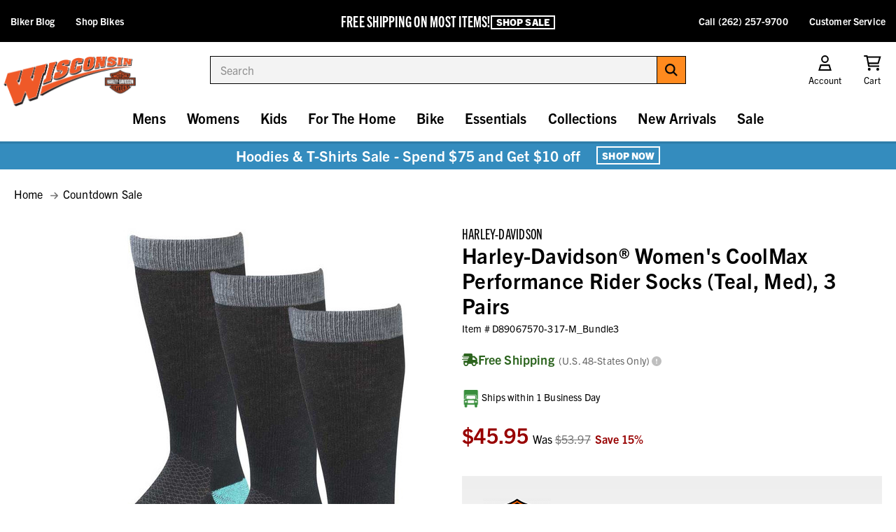

--- FILE ---
content_type: text/html; charset=UTF-8
request_url: https://www.wisconsinharley.com/harley-davidson-womens-coolmax-performance-rider-socks-teal-med-3-pairs/
body_size: 26653
content:
<!DOCTYPE html>
<html class="no-js " lang="en">
  <head>
      <title>Harley-Davidson® Women&#x27;s CoolMax Performance Rider Socks (Teal, Med), 3 Pairs - Wisconsin Harley-Davidson</title>


      <link rel="dns-prefetch preconnect" href="https://cdn11.bigcommerce.com/s-z1x6as1" crossorigin>
      <meta property="product:price:amount" content="45.95" /><meta property="product:price:currency" content="USD" /><meta property="og:url" content="https://www.wisconsinharley.com/harley-davidson-womens-coolmax-performance-rider-socks-teal-med-3-pairs/" /><meta property="og:site_name" content="Wisconsin Harley-Davidson" /><meta name="keywords" content="riding, motorcycle, biking, outdoor, shoe,D89067570-317-M_Bundle3,Harley,H-D,Polyester Blend,womens,athletic-socks"><meta name="description" content="Free shipping - Harley-Davidson Women&#039;s CoolMax Performance Rider Socks (Teal, Med), 3 Pairs - Womens/Footwear/Socks - Essentials/Footwear/Womens Footwear"><link rel='canonical' href='https://www.wisconsinharley.com/harley-davidson-womens-coolmax-performance-rider-socks-teal-med-3-pairs/' /><meta name='platform' content='bigcommerce.stencil' /><meta property="og:type" content="product" />
<meta property="og:title" content="Harley-Davidson® Women&#039;s CoolMax Performance Rider Socks (Teal, Med), 3 Pairs" />
<meta property="og:description" content="Free shipping - Harley-Davidson Women&#039;s CoolMax Performance Rider Socks (Teal, Med), 3 Pairs - Womens/Footwear/Socks - Essentials/Footwear/Womens Footwear" />
<meta property="og:image" content="https://cdn11.bigcommerce.com/s-z1x6as1/products/22072/images/47206/d89067570-317__3__29410.1734751473.500.750.jpg?c=2" />
<meta property="og:availability" content="oos" />
<meta property="pinterest:richpins" content="enabled" />
      
       

      <link href="https://cdn11.bigcommerce.com/s-z1x6as1/product_images/favicon.ico" rel="shortcut icon">
      <meta name="viewport" content="width=device-width, initial-scale=1, maximum-scale=1">

      <script>
          // Change document class from no-js to js so we can detect this in css
          document.documentElement.className = document.documentElement.className.replace('no-js', 'js');
      </script>

      <script src="https://kit.fontawesome.com/2d7a0f05f0.js" crossorigin="anonymous"></script>
      <link rel="stylesheet" href="https://use.typekit.net/izy0lni.css">

      <link data-stencil-stylesheet href="https://cdn11.bigcommerce.com/s-z1x6as1/stencil/83dd5c80-d528-013e-ca88-02e1bc539764/e/a75726c0-d201-013e-e586-4ea0a5dcd80a/css/theme-f46750f0-d528-013e-0679-5e570efad5c7.css" rel="stylesheet">

      <!-- Start Tracking Code for analytics_googleanalytics4 -->

<script data-cfasync="false" src="https://cdn11.bigcommerce.com/shared/js/google_analytics4_bodl_subscribers-358423becf5d870b8b603a81de597c10f6bc7699.js" integrity="sha256-gtOfJ3Avc1pEE/hx6SKj/96cca7JvfqllWA9FTQJyfI=" crossorigin="anonymous"></script>
<script data-cfasync="false">
  (function () {
    window.dataLayer = window.dataLayer || [];

    function gtag(){
        dataLayer.push(arguments);
    }

    function initGA4(event) {
         function setupGtag() {
            function configureGtag() {
                gtag('js', new Date());
                gtag('set', 'developer_id.dMjk3Nj', true);
                gtag('config', 'G-V2M2CXRTPB');
            }

            var script = document.createElement('script');

            script.src = 'https://www.googletagmanager.com/gtag/js?id=G-V2M2CXRTPB';
            script.async = true;
            script.onload = configureGtag;

            document.head.appendChild(script);
        }

        setupGtag();

        if (typeof subscribeOnBodlEvents === 'function') {
            subscribeOnBodlEvents('G-V2M2CXRTPB', false);
        }

        window.removeEventListener(event.type, initGA4);
    }

    

    var eventName = document.readyState === 'complete' ? 'consentScriptsLoaded' : 'DOMContentLoaded';
    window.addEventListener(eventName, initGA4, false);
  })()
</script>

<!-- End Tracking Code for analytics_googleanalytics4 -->

<!-- Start Tracking Code for analytics_siteverification -->

<meta name="ahrefs-site-verification" content="807ad9796c8a64f0516afd26f2ebe908ca8f7412f4bdc7271f12bde76ddda8a8">

<!-- End Tracking Code for analytics_siteverification -->


<script type="text/javascript" src="https://checkout-sdk.bigcommerce.com/v1/loader.js" defer ></script>
<script type="text/javascript">
var BCData = {"product_attributes":{"sku":"D89067570-317-M_Bundle3","upc":"1","mpn":"D89067570-317-M_Bundle3","gtin":null,"weight":null,"base":true,"image":null,"price":{"without_tax":{"formatted":"$45.95","value":45.95,"currency":"USD"},"tax_label":"Sales Tax","rrp_without_tax":{"formatted":"$53.97","value":53.97,"currency":"USD"},"saved":{"formatted":"$8.02","value":8.02,"currency":"USD"}},"out_of_stock_behavior":"label_option","out_of_stock_message":"Out of stock","available_modifier_values":[],"in_stock_attributes":[],"stock":null,"instock":false,"stock_message":null,"purchasable":true,"purchasing_message":"The selected product combination is currently unavailable.","call_for_price_message":null}};
</script>

 <script data-cfasync="false" src="https://microapps.bigcommerce.com/bodl-events/1.9.4/index.js" integrity="sha256-Y0tDj1qsyiKBRibKllwV0ZJ1aFlGYaHHGl/oUFoXJ7Y=" nonce="" crossorigin="anonymous"></script>
 <script data-cfasync="false" nonce="">

 (function() {
    function decodeBase64(base64) {
       const text = atob(base64);
       const length = text.length;
       const bytes = new Uint8Array(length);
       for (let i = 0; i < length; i++) {
          bytes[i] = text.charCodeAt(i);
       }
       const decoder = new TextDecoder();
       return decoder.decode(bytes);
    }
    window.bodl = JSON.parse(decodeBase64("[base64]"));
 })()

 </script>

<script nonce="">
(function () {
    var xmlHttp = new XMLHttpRequest();

    xmlHttp.open('POST', 'https://bes.gcp.data.bigcommerce.com/nobot');
    xmlHttp.setRequestHeader('Content-Type', 'application/json');
    xmlHttp.send('{"store_id":"881182","timezone_offset":"-5.0","timestamp":"2026-01-24T04:10:35.91857400Z","visit_id":"0b076ee8-1406-4a5f-b3f1-7c61ceb6b63d","channel_id":1}');
})();
</script>

      

      
      
      
      
      
      
      
      <!-- Global site tag (gtag.js) - Google Ads: 968660552 -->
      <script async src="https://www.googletagmanager.com/gtag/js?id=AW-968660552"></script>
      <script>
        window.dataLayer = window.dataLayer || [];
        function gtag(){dataLayer.push(arguments);}
        gtag('js', new Date());

        gtag('config', 'AW-968660552');
      </script>
  </head>
  <body class="product">
      <svg data-src="https://cdn11.bigcommerce.com/s-z1x6as1/stencil/83dd5c80-d528-013e-ca88-02e1bc539764/e/a75726c0-d201-013e-e586-4ea0a5dcd80a/img/icon-sprite.svg" class="icons-svg-sprite"></svg>


      <header class="header" role="banner">
  <div id="promo-bar" class="bf-bar">
    <!-- <div id="bottom-bar">
      <div id="bb-wrap">
        <div class="bb-text">
          <p class="bold">Free Shipping On Most Items</p>
          <p class="sub">
            <a href="/shipping/">+ Orders Over $99</a>
          </p>
        </div>
        <div class="bb-text">
          <p class="bold">120th ANNIVERSARY COLLECTION</p>
          <p class="sub">
            <a href="/harley-davidson-120th-anniversary-collection/">Shop The Collection</a>
          </p>
        </div>
        <div class="bb-text">
          <p class="bold">HOODIES & SWEATSHIRTS</p>
          <p class="sub">
            <a href="/harley-davidson-120th-anniversary-collection/">Shop Mens</a>
          </p>
          <p class="space"> | </p>
          <p class="sub">
            <a href="/harley-davidson-120th-anniversary-collection/">Shop Womens</a>
          </p>
        </div>
      </div>
    </div> -->

    <div id="bf-text">
      <div id="bt">
        <div class="header-sale-content">
          <span id="header-ot">FREE SHIPPING ON MOST ITEMS!
         </span>
          <!--<div id="header-saleends" data-countdown-target="2025-12-17T23:59:59">
            <div id="header-hoursleft">
              <span class="header-countdown-wrapper"> Ends in
                <span class="header-days">12</span><span>d</span> :
                <span class="header-hours"></span><span>h</span> :
                <span class="header-mins"></span><span>m</span> :
                <span class="header-seconds"></span><span>s</span>
              </span>
            </div>
          </div>-->
        </div>
       <a href="/sale/" class="button button--line">Shop Sale</a>
      </div>
    </div>

    <ul id="left-list">
      <li><a href="/blog/">Biker Blog</a></li>
      <li><a href="https://www.wishd.com/" target="_blank">Shop Bikes</a></li>
    </ul>
    <ul id="right-list">
      <li><a href="tel:2622579700">Call (262) 257-9700</a></li>
      <li><a href="/contact-us/">Customer Service</a></li>
    </ul>
  </div>
  <ul id="mob-nav">
    <li id="menu-trigger">
      <a href="#" class="mobileMenu-toggle" data-mobile-menu-toggle="menu">
        <i class="fa-regular fa-sharp fa-bars"></i>
      </a>
    </li>
    <li>
      <a href="/cart.php"><i class="fa-regular fa-sharp fa-shopping-cart"></i><span class="countPill cart-quantity"></span></a>
    </li>
  </ul>

  <nav class="navUser">
  <ul class="navUser-section navUser-section--alt">
    <li class="navUser-item navUser-item--account">
      <a class="navUser-action" id="acc-trigger">
        <i class="fa-regular fa-sharp fa-fw fa-user"></i>
        <span class="navUser-item-cartLabel">Account</span>
      </a>
      <div id="acc-dd">
        <form class="login-form form" action="/login.php?action&#x3D;check_login" method="post">
          
          
          <div class="form-field">
            <label class="form-label" for="login_email">Email</label>
            <input class="form-input" name="login_email" id="login_email" type="email">
          </div>
          <div class="form-field">
            <label class="form-label" for="login_pass">Password</label>
            <input class="form-input" id="login_pass" type="password" name="login_pass" autocomplete="off">
          </div>
          <div class="form-actions">
            <a class="forgot-password" href="/login.php?action&#x3D;reset_password">Forgot your password?</a>
            <input type="submit" class="button button--primary" value="Sign in">
            <a href="/login.php?action&#x3D;create_account" class="button button--secondary">Create Account</a>
          </div>
        </form>
      </div>
    </li>
    <li class="navUser-item navUser-item--cart">
      <a
          class="navUser-action"
          data-cart-preview
          data-dropdown="cart-preview-dropdown"
          data-options="align:right"
          href="/cart.php">
          <i class="fa-regular fa-sharp fa-fw fa-shopping-cart"></i>
          <span class="navUser-item-cartLabel">Cart</span> <span class="countPill cart-quantity"></span>
      </a>

      <div class="dropdown-menu" id="cart-preview-dropdown" data-dropdown-content aria-hidden="true"></div>
    </li>
  </ul>
</nav>

  <div class="header-logo">
    <a href="https://www.wisconsinharley.com/">
       <img src="https://cdn11.bigcommerce.com/s-z1x6as1/stencil/83dd5c80-d528-013e-ca88-02e1bc539764/e/a75726c0-d201-013e-e586-4ea0a5dcd80a/img/store-logo.png" alt="Wisconsin Harley Davidson Logo">
      <!--<img src="https://cdn11.bigcommerce.com/s-z1x6as1/stencil/83dd5c80-d528-013e-ca88-02e1bc539764/e/a75726c0-d201-013e-e586-4ea0a5dcd80a/img/bf-logo.png" alt="Wisconsin Harley Davidson Logo" />-->
    </a>
  </div>

  <div class="dropdown--quickSearch" id="quickSearch" aria-hidden="true" data-prevent-quick-search-close><form class="form search-form" onsubmit="return false" data-url="/search.php" data-quick-search-form>
  <fieldset class="form-fieldset">
    <div class="form-field">
      <label class="is-srOnly" for="search_query_adv">Search</label>
      <div class="form-prefixPostfix wrap">
        <input class="form-input"
        data-search-quick name="search_query_adv"
        id="search_query_adv"
        ata-error-message="Search field cannot be empty."
        placeholder="Search"
        autocomplete="off">
        <label class="button--form">
          <input type="submit" hidden="">
          <i class="fa-solid fa-sharp fa-search"></i>
        </label>
      </div>
    </div>
  </fieldset>
  <section class="quickSearchResults" data-bind="html: results"></section>
</form>
</div>

  <div class="navPages-container mobile-menu" id="menu" data-menu>
    <nav class="navPages">
      <div id="desk-nav-header">
        <img src="https://cdn11.bigcommerce.com/s-z1x6as1/stencil/83dd5c80-d528-013e-ca88-02e1bc539764/e/a75726c0-d201-013e-e586-4ea0a5dcd80a/img/store-logo.png" alt="" />
        <a id="nav-close" href="javascript:;" aria-label="Close Menu">
          <i class="far fa-times"></i>
        </a>
      </div>

      <ul class="navPages-list">
        <li class="navPages-item Countdown Sale"><a class="navPages-action nosub" href="https://www.wisconsinharley.com/countdown-sale/">Countdown Sale <i class="far fa-chevron-right" aria-hidden="true"></i></a>
</li>
        <li class="navPages-item Mens"><a class="navPages-action has-subMenu" href="https://www.wisconsinharley.com/mens-harley-davidson-clothing-accessories/" data-collapsible="navPages-18" data-collapsible-disabled-breakpoint="large">
    Mens <i class="far fa-chevron-right" aria-hidden="true"></i>
</a>
<div class="navPage-subMenu" id="navPages-18" aria-hidden="true" tabindex="-1">
    <ul class="navPage-subMenu-list level2">
        <li class="navPage-subMenu-item goback">
          <a class="navPage-subMenu-action navPages-action" href="#" data-collapsible="navPages-18"><span><i class="far fa-arrow-left"></i> Back</span></a>
        </li>
        <li class="navPage-subMenu-item navPage-subMenu-item-heading">
          <h2 class="nav-heading">Mens <a href="https://www.wisconsinharley.com/mens-harley-davidson-clothing-accessories/" class="button button--line">Shop All</a></h2>
        </li>
                <li class="navPage-subMenu-item has-sub hassub-295 navindex-0">
                    <a
                        class="navPage-subMenu-action navPages-action has-subMenu"
                        href="https://www.wisconsinharley.com/mens-harley-davidson-jackets-vests/"
                        data-collapsible="navPages-295"
                        data-collapsible-disabled-breakpoint="large">
                        Jackets &amp; Vests  <i class="far fa-chevron-right" aria-hidden="true"></i>
                    </a>
                    <div class="navPage-subMenu level3-ns" id="navPages-295" aria-hidden="true" tabindex="-1">
                        <ul class="navPage-subMenu-list level3">
                            <li class="navPage-childList-item">
                                <a class="navPage-childList-action nosub navPages-action" href="https://www.wisconsinharley.com/mens-harley-davidson-leather-jackets/">Leather Jackets</a>
                            </li>
                            <li class="navPage-childList-item">
                                <a class="navPage-childList-action nosub navPages-action" href="https://www.wisconsinharley.com/mens-harley-davidson-functional-riding-jackets/">Functional Jackets</a>
                            </li>
                            <li class="navPage-childList-item">
                                <a class="navPage-childList-action nosub navPages-action" href="https://www.wisconsinharley.com/mens-harley-davidson-casual-jackets/">Casual Jackets</a>
                            </li>
                            <li class="navPage-childList-item">
                                <a class="navPage-childList-action nosub navPages-action" href="https://www.wisconsinharley.com/mens-harley-davidson-leather-vests/">Vests</a>
                            </li>
                            <li class="navPage-childList-item">
                                <a class="navPage-childList-action nosub navPages-action" href="https://www.wisconsinharley.com/mens-harley-davidson-outerwear/">Other Outerwear</a>
                            </li>
                        </ul>
                    </div>
                </li>
                <li class="navPage-subMenu-item has-sub hassub-271 navindex-1">
                    <a
                        class="navPage-subMenu-action navPages-action has-subMenu"
                        href="https://www.wisconsinharley.com/mens-harley-davidson-shirts-hoodies/"
                        data-collapsible="navPages-271"
                        data-collapsible-disabled-breakpoint="large">
                        Shirts &amp; Hoodies  <i class="far fa-chevron-right" aria-hidden="true"></i>
                    </a>
                    <div class="navPage-subMenu level3-ns" id="navPages-271" aria-hidden="true" tabindex="-1">
                        <ul class="navPage-subMenu-list level3">
                            <li class="navPage-childList-item">
                                <a class="navPage-childList-action nosub navPages-action" href="https://www.wisconsinharley.com/mens-harley-davidson-casual-shirts/">Casual &amp; Dress Shirts</a>
                            </li>
                            <li class="navPage-childList-item">
                                <a class="navPage-childList-action nosub navPages-action" href="https://www.wisconsinharley.com/mens-harley-davidson-tshirts-tees/">Short Sleeve T-Shirts</a>
                            </li>
                            <li class="navPage-childList-item">
                                <a class="navPage-childList-action nosub navPages-action" href="https://www.wisconsinharley.com/mens-harley-davidson-longsleeve-tshirts-tees/">Long Sleeve T-Shirts</a>
                            </li>
                            <li class="navPage-childList-item">
                                <a class="navPage-childList-action nosub navPages-action" href="https://www.wisconsinharley.com/mens-harley-davidson-hoodies-sweatshirts/">Hoodies &amp; Sweatshirts</a>
                            </li>
                            <li class="navPage-childList-item">
                                <a class="navPage-childList-action nosub navPages-action" href="https://www.wisconsinharley.com/mens-harley-davidson-tanks-sleeveless/">Tanks &amp; Sleeveless</a>
                            </li>
                            <li class="navPage-childList-item">
                                <a class="navPage-childList-action nosub navPages-action" href="https://www.wisconsinharley.com/mens-harley-davidson-sweaters/">Sweaters</a>
                            </li>
                            <li class="navPage-childList-item">
                                <a class="navPage-childList-action nosub navPages-action" href="https://www.wisconsinharley.com/mens-harley-davidson-vests/">Vests</a>
                            </li>
                            <li class="navPage-childList-item">
                                <a class="navPage-childList-action nosub navPages-action" href="https://www.wisconsinharley.com/mens-harley-davidson-compression-sleeves/">Compression Sleeves</a>
                            </li>
                        </ul>
                    </div>
                </li>
                <li class="navPage-subMenu-item has-sub hassub-297 navindex-2">
                    <a
                        class="navPage-subMenu-action navPages-action has-subMenu"
                        href="https://www.wisconsinharley.com/mens-harley-davidson-chaps/"
                        data-collapsible="navPages-297"
                        data-collapsible-disabled-breakpoint="large">
                        Pants and Chaps  <i class="far fa-chevron-right" aria-hidden="true"></i>
                    </a>
                    <div class="navPage-subMenu level3-ns" id="navPages-297" aria-hidden="true" tabindex="-1">
                        <ul class="navPage-subMenu-list level3">
                            <li class="navPage-childList-item">
                                <a class="navPage-childList-action nosub navPages-action" href="https://www.wisconsinharley.com/mens-harley-davidson-leather-chaps/">Riding Chaps &amp; Pants</a>
                            </li>
                            <li class="navPage-childList-item">
                                <a class="navPage-childList-action nosub navPages-action" href="https://www.wisconsinharley.com/mens-harley-davidson-jeans/">Jeans &amp; Shorts</a>
                            </li>
                        </ul>
                    </div>
                </li>
                <li class="navPage-subMenu-item nosub">
                  <a class="navPage-subMenu-action nosub navPages-action" href="https://www.wisconsinharley.com/mens-harley-davidson-sleep-loungewear/">Sleep &amp; Loungewear <i class="far fa-chevron-right" aria-hidden="true"></i></a>
                </li>
                <li class="navPage-subMenu-item has-sub hassub-229 navindex-4">
                    <a
                        class="navPage-subMenu-action navPages-action has-subMenu"
                        href="https://www.wisconsinharley.com/mens-harley-davidson-footwear/"
                        data-collapsible="navPages-229"
                        data-collapsible-disabled-breakpoint="large">
                        Footwear  <i class="far fa-chevron-right" aria-hidden="true"></i>
                    </a>
                    <div class="navPage-subMenu level3-ns" id="navPages-229" aria-hidden="true" tabindex="-1">
                        <ul class="navPage-subMenu-list level3">
                            <li class="navPage-childList-item">
                                <a class="navPage-childList-action nosub navPages-action" href="https://www.wisconsinharley.com/mens-harley-davidson-boots/">Boots</a>
                            </li>
                            <li class="navPage-childList-item">
                                <a class="navPage-childList-action nosub navPages-action" href="https://www.wisconsinharley.com/mens-harley-davidson-sneakers/">Athletic Shoes</a>
                            </li>
                            <li class="navPage-childList-item">
                                <a class="navPage-childList-action nosub navPages-action" href="https://www.wisconsinharley.com/mens-harley-davidson-casual-shoes/">Casual Shoes</a>
                            </li>
                            <li class="navPage-childList-item">
                                <a class="navPage-childList-action nosub navPages-action" href="https://www.wisconsinharley.com/mens-harley-davidson-slippers/">Slippers</a>
                            </li>
                            <li class="navPage-childList-item">
                                <a class="navPage-childList-action nosub navPages-action" href="https://www.wisconsinharley.com/mens-harley-davidson-socks/">Socks</a>
                            </li>
                        </ul>
                    </div>
                </li>
                <li class="navPage-subMenu-item has-sub hassub-42 navindex-5">
                    <a
                        class="navPage-subMenu-action navPages-action has-subMenu"
                        href="https://www.wisconsinharley.com/mens-harley-davidson-helmets/"
                        data-collapsible="navPages-42"
                        data-collapsible-disabled-breakpoint="large">
                        Helmets  <i class="far fa-chevron-right" aria-hidden="true"></i>
                    </a>
                    <div class="navPage-subMenu level3-ns" id="navPages-42" aria-hidden="true" tabindex="-1">
                        <ul class="navPage-subMenu-list level3">
                            <li class="navPage-childList-item">
                                <a class="navPage-childList-action nosub navPages-action" href="https://www.wisconsinharley.com/mens-harley-davidson-half-helmet/">Half Helmet</a>
                            </li>
                            <li class="navPage-childList-item">
                                <a class="navPage-childList-action nosub navPages-action" href="https://www.wisconsinharley.com/mens-harley-davidson-open-face-helmet/">Open Face Helmet</a>
                            </li>
                            <li class="navPage-childList-item">
                                <a class="navPage-childList-action nosub navPages-action" href="https://www.wisconsinharley.com/mens-harley-davidson-full-face-helmet/">Full Face Helmet</a>
                            </li>
                            <li class="navPage-childList-item">
                                <a class="navPage-childList-action nosub navPages-action" href="https://www.wisconsinharley.com/mens-harley-davidson-modular-helmet/">Modular Helmet</a>
                            </li>
                            <li class="navPage-childList-item">
                                <a class="navPage-childList-action nosub navPages-action" href="https://www.wisconsinharley.com/mens-harley-davidson-helmet-accessories/">Helmet Accessories</a>
                            </li>
                        </ul>
                    </div>
                </li>
                <li class="navPage-subMenu-item has-sub hassub-48 navindex-6">
                    <a
                        class="navPage-subMenu-action navPages-action has-subMenu"
                        href="https://www.wisconsinharley.com/mens-harley-davidson-gloves/"
                        data-collapsible="navPages-48"
                        data-collapsible-disabled-breakpoint="large">
                        Gloves  <i class="far fa-chevron-right" aria-hidden="true"></i>
                    </a>
                    <div class="navPage-subMenu level3-ns" id="navPages-48" aria-hidden="true" tabindex="-1">
                        <ul class="navPage-subMenu-list level3">
                            <li class="navPage-childList-item">
                                <a class="navPage-childList-action nosub navPages-action" href="https://www.wisconsinharley.com/mens-harley-davidson-full-finger-gloves/">Full Finger Gloves</a>
                            </li>
                            <li class="navPage-childList-item">
                                <a class="navPage-childList-action nosub navPages-action" href="https://www.wisconsinharley.com/mens-harley-davidson-fingerless-gloves/">Fingerless Gloves</a>
                            </li>
                            <li class="navPage-childList-item">
                                <a class="navPage-childList-action nosub navPages-action" href="https://www.wisconsinharley.com/mens-harley-davidson-gauntlet-gloves/">Gauntlet Gloves</a>
                            </li>
                            <li class="navPage-childList-item">
                                <a class="navPage-childList-action nosub navPages-action" href="https://www.wisconsinharley.com/mens-harley-davidson-glove-accessories/">Glove Accessories</a>
                            </li>
                        </ul>
                    </div>
                </li>
                <li class="navPage-subMenu-item nosub">
                  <a class="navPage-subMenu-action nosub navPages-action" href="https://www.wisconsinharley.com/mens-harley-davidson-sunglasses-goggles/">Sunglasses &amp; Goggles <i class="far fa-chevron-right" aria-hidden="true"></i></a>
                </li>
                <li class="navPage-subMenu-item nosub">
                  <a class="navPage-subMenu-action nosub navPages-action" href="https://www.wisconsinharley.com/mens-harley-davidson-warm-weather-gear/">Warm Weather Gear <i class="far fa-chevron-right" aria-hidden="true"></i></a>
                </li>
                <li class="navPage-subMenu-item nosub">
                  <a class="navPage-subMenu-action nosub navPages-action" href="https://www.wisconsinharley.com/mens-harley-davidson-cold-weather-gear/">Cold Weather Gear <i class="far fa-chevron-right" aria-hidden="true"></i></a>
                </li>
                <li class="navPage-subMenu-item nosub">
                  <a class="navPage-subMenu-action nosub navPages-action" href="https://www.wisconsinharley.com/mens-harley-davidson-rain-gear/">Rain Gear <i class="far fa-chevron-right" aria-hidden="true"></i></a>
                </li>
                <li class="navPage-subMenu-item nosub">
                  <a class="navPage-subMenu-action nosub navPages-action" href="https://www.wisconsinharley.com/mens-harley-davidson-reflective-hi-viz-gear/">Reflective Hi-Viz Gear <i class="far fa-chevron-right" aria-hidden="true"></i></a>
                </li>
                <li class="navPage-subMenu-item has-sub hassub-237 navindex-12">
                    <a
                        class="navPage-subMenu-action navPages-action has-subMenu"
                        href="https://www.wisconsinharley.com/mens-harley-davidson-caps-headwear/"
                        data-collapsible="navPages-237"
                        data-collapsible-disabled-breakpoint="large">
                        Caps &amp; Headwear  <i class="far fa-chevron-right" aria-hidden="true"></i>
                    </a>
                    <div class="navPage-subMenu level3-ns" id="navPages-237" aria-hidden="true" tabindex="-1">
                        <ul class="navPage-subMenu-list level3">
                            <li class="navPage-childList-item">
                                <a class="navPage-childList-action nosub navPages-action" href="https://www.wisconsinharley.com/mens-harley-davidson-baseball-caps/">Baseball Caps</a>
                            </li>
                            <li class="navPage-childList-item">
                                <a class="navPage-childList-action nosub navPages-action" href="https://www.wisconsinharley.com/mens-harely-davidson-beanie-hats/">Cold Weather Hats</a>
                            </li>
                            <li class="navPage-childList-item">
                                <a class="navPage-childList-action nosub navPages-action" href="https://www.wisconsinharley.com/mens-harely-davidson-skull-caps/">Biker &amp; Skull Caps</a>
                            </li>
                            <li class="navPage-childList-item">
                                <a class="navPage-childList-action nosub navPages-action" href="https://www.wisconsinharley.com/mens-harley-davidson-bandanas/">Headwraps - Bandanas</a>
                            </li>
                            <li class="navPage-childList-item">
                                <a class="navPage-childList-action nosub navPages-action" href="https://www.wisconsinharley.com/mens-harley-davidson-cowboy-hats/">Western - Cowboy Hats</a>
                            </li>
                        </ul>
                    </div>
                </li>
                <li class="navPage-subMenu-item nosub">
                  <a class="navPage-subMenu-action nosub navPages-action" href="https://www.wisconsinharley.com/mens-harley-davidson-wallets-keychains/">Wallets &amp; Keychains <i class="far fa-chevron-right" aria-hidden="true"></i></a>
                </li>
                <li class="navPage-subMenu-item has-sub hassub-319 navindex-14">
                    <a
                        class="navPage-subMenu-action navPages-action has-subMenu"
                        href="https://www.wisconsinharley.com/mens-harley-davidson-jewelry-watches/"
                        data-collapsible="navPages-319"
                        data-collapsible-disabled-breakpoint="large">
                        Jewelry &amp; Watches  <i class="far fa-chevron-right" aria-hidden="true"></i>
                    </a>
                    <div class="navPage-subMenu level3-ns" id="navPages-319" aria-hidden="true" tabindex="-1">
                        <ul class="navPage-subMenu-list level3">
                            <li class="navPage-childList-item">
                                <a class="navPage-childList-action nosub navPages-action" href="https://www.wisconsinharley.com/mens-harley-davidson-jewelry/">Jewelry</a>
                            </li>
                        </ul>
                    </div>
                </li>
                <li class="navPage-subMenu-item nosub">
                  <a class="navPage-subMenu-action nosub navPages-action" href="https://www.wisconsinharley.com/mens-harley-davidson-other-accessories/">Other Accessories <i class="far fa-chevron-right" aria-hidden="true"></i></a>
                </li>
                <li class="navPage-subMenu-item nosub">
                  <a class="navPage-subMenu-action nosub navPages-action" href="https://www.wisconsinharley.com/mens-harley-davidson-belts-buckles/">Belts &amp; Buckles <i class="far fa-chevron-right" aria-hidden="true"></i></a>
                </li>
    </ul>
</div>
</li>
        <li class="navPages-item Womens"><a class="navPages-action has-subMenu" href="https://www.wisconsinharley.com/womens-harley-davidson-clothing-accessories/" data-collapsible="navPages-19" data-collapsible-disabled-breakpoint="large">
    Womens <i class="far fa-chevron-right" aria-hidden="true"></i>
</a>
<div class="navPage-subMenu" id="navPages-19" aria-hidden="true" tabindex="-1">
    <ul class="navPage-subMenu-list level2">
        <li class="navPage-subMenu-item goback">
          <a class="navPage-subMenu-action navPages-action" href="#" data-collapsible="navPages-19"><span><i class="far fa-arrow-left"></i> Back</span></a>
        </li>
        <li class="navPage-subMenu-item navPage-subMenu-item-heading">
          <h2 class="nav-heading">Womens <a href="https://www.wisconsinharley.com/womens-harley-davidson-clothing-accessories/" class="button button--line">Shop All</a></h2>
        </li>
                <li class="navPage-subMenu-item has-sub hassub-326 navindex-0">
                    <a
                        class="navPage-subMenu-action navPages-action has-subMenu"
                        href="https://www.wisconsinharley.com/womens-harley-davidson-jackets-vests/"
                        data-collapsible="navPages-326"
                        data-collapsible-disabled-breakpoint="large">
                        Jackets &amp; Vests  <i class="far fa-chevron-right" aria-hidden="true"></i>
                    </a>
                    <div class="navPage-subMenu level3-ns" id="navPages-326" aria-hidden="true" tabindex="-1">
                        <ul class="navPage-subMenu-list level3">
                            <li class="navPage-childList-item">
                                <a class="navPage-childList-action nosub navPages-action" href="https://www.wisconsinharley.com/womens-harley-davidson-leather-jackets/">Leather Jackets</a>
                            </li>
                            <li class="navPage-childList-item">
                                <a class="navPage-childList-action nosub navPages-action" href="https://www.wisconsinharley.com/womens-harley-davidson-functional-riding-jackets/">Functional Jackets</a>
                            </li>
                            <li class="navPage-childList-item">
                                <a class="navPage-childList-action nosub navPages-action" href="https://www.wisconsinharley.com/womens-harley-davidson-casual-jackets/">Casual Jackets</a>
                            </li>
                            <li class="navPage-childList-item">
                                <a class="navPage-childList-action nosub navPages-action" href="https://www.wisconsinharley.com/womens-harley-davidson-leather-vests/">Vests</a>
                            </li>
                            <li class="navPage-childList-item">
                                <a class="navPage-childList-action nosub navPages-action" href="https://www.wisconsinharley.com/womens-harley-davidson-outerwear/">Other Outerwear</a>
                            </li>
                        </ul>
                    </div>
                </li>
                <li class="navPage-subMenu-item has-sub hassub-278 navindex-1">
                    <a
                        class="navPage-subMenu-action navPages-action has-subMenu"
                        href="https://www.wisconsinharley.com/womens-harley-davidson-shirts-hoodies/"
                        data-collapsible="navPages-278"
                        data-collapsible-disabled-breakpoint="large">
                        Shirts &amp; Hoodies  <i class="far fa-chevron-right" aria-hidden="true"></i>
                    </a>
                    <div class="navPage-subMenu level3-ns" id="navPages-278" aria-hidden="true" tabindex="-1">
                        <ul class="navPage-subMenu-list level3">
                            <li class="navPage-childList-item">
                                <a class="navPage-childList-action nosub navPages-action" href="https://www.wisconsinharley.com/womens-harley-davidson-dress-casual-tops/">Dress &amp; Casual Tops</a>
                            </li>
                            <li class="navPage-childList-item">
                                <a class="navPage-childList-action nosub navPages-action" href="https://www.wisconsinharley.com/womens-harley-davidson-short-sleeve-tees/">Short Sleeve Tees</a>
                            </li>
                            <li class="navPage-childList-item">
                                <a class="navPage-childList-action nosub navPages-action" href="https://www.wisconsinharley.com/womens-harley-davidson-long-sleeve-tees/">Long Sleeve Tees</a>
                            </li>
                            <li class="navPage-childList-item">
                                <a class="navPage-childList-action nosub navPages-action" href="https://www.wisconsinharley.com/womens-harley-davidson-hoodies/">Hoodies &amp; Sweatshirts</a>
                            </li>
                            <li class="navPage-childList-item">
                                <a class="navPage-childList-action nosub navPages-action" href="https://www.wisconsinharley.com/womens-harley-davidson-tanks-sleeveless/">Tanks &amp; Sleeveless</a>
                            </li>
                            <li class="navPage-childList-item">
                                <a class="navPage-childList-action nosub navPages-action" href="https://www.wisconsinharley.com/womens-harley-davidson-sweaters/">Sweaters</a>
                            </li>
                            <li class="navPage-childList-item">
                                <a class="navPage-childList-action nosub navPages-action" href="https://www.wisconsinharley.com/womens-harley-davidson-vests/">Vests</a>
                            </li>
                            <li class="navPage-childList-item">
                                <a class="navPage-childList-action nosub navPages-action" href="https://www.wisconsinharley.com/womens-harley-davidsion-compression-sleeves/">Compression Sleeves</a>
                            </li>
                        </ul>
                    </div>
                </li>
                <li class="navPage-subMenu-item has-sub hassub-264 navindex-2">
                    <a
                        class="navPage-subMenu-action navPages-action has-subMenu"
                        href="https://www.wisconsinharley.com/womens-harley-davidson-pants-chaps/"
                        data-collapsible="navPages-264"
                        data-collapsible-disabled-breakpoint="large">
                        Pants &amp; Chaps  <i class="far fa-chevron-right" aria-hidden="true"></i>
                    </a>
                    <div class="navPage-subMenu level3-ns" id="navPages-264" aria-hidden="true" tabindex="-1">
                        <ul class="navPage-subMenu-list level3">
                            <li class="navPage-childList-item">
                                <a class="navPage-childList-action nosub navPages-action" href="https://www.wisconsinharley.com/womens-harley-davidson-leather-chaps-riding-pants/">Riding Chaps &amp; Pants</a>
                            </li>
                            <li class="navPage-childList-item">
                                <a class="navPage-childList-action nosub navPages-action" href="https://www.wisconsinharley.com/womens-harley-davidson-jeans/">Jeans &amp; Shorts</a>
                            </li>
                            <li class="navPage-childList-item">
                                <a class="navPage-childList-action nosub navPages-action" href="https://www.wisconsinharley.com/womens-harley-davidson-leggings-yoga/">Leggings &amp; Yoga</a>
                            </li>
                        </ul>
                    </div>
                </li>
                <li class="navPage-subMenu-item nosub">
                  <a class="navPage-subMenu-action nosub navPages-action" href="https://www.wisconsinharley.com/womens-harley-davidson-sleep-loungewear/">Sleep &amp; Loungewear <i class="far fa-chevron-right" aria-hidden="true"></i></a>
                </li>
                <li class="navPage-subMenu-item has-sub hassub-262 navindex-4">
                    <a
                        class="navPage-subMenu-action navPages-action has-subMenu"
                        href="https://www.wisconsinharley.com/womens-harley-davidson-footwear/"
                        data-collapsible="navPages-262"
                        data-collapsible-disabled-breakpoint="large">
                        Footwear  <i class="far fa-chevron-right" aria-hidden="true"></i>
                    </a>
                    <div class="navPage-subMenu level3-ns" id="navPages-262" aria-hidden="true" tabindex="-1">
                        <ul class="navPage-subMenu-list level3">
                            <li class="navPage-childList-item">
                                <a class="navPage-childList-action nosub navPages-action" href="https://www.wisconsinharley.com/womens-harley-davidson-boots/">Boots</a>
                            </li>
                            <li class="navPage-childList-item">
                                <a class="navPage-childList-action nosub navPages-action" href="https://www.wisconsinharley.com/womens-harley-davidson-casual-shoes/">Casual Shoes</a>
                            </li>
                            <li class="navPage-childList-item">
                                <a class="navPage-childList-action nosub navPages-action" href="https://www.wisconsinharley.com/womens-harley-davidson-sneakers/">Athletic Shoes</a>
                            </li>
                            <li class="navPage-childList-item">
                                <a class="navPage-childList-action nosub navPages-action" href="https://www.wisconsinharley.com/womens-harley-davidson-slippers/">Slippers</a>
                            </li>
                            <li class="navPage-childList-item">
                                <a class="navPage-childList-action nosub navPages-action" href="https://www.wisconsinharley.com/womens-harley-davidson-socks/">Socks</a>
                            </li>
                        </ul>
                    </div>
                </li>
                <li class="navPage-subMenu-item has-sub hassub-128 navindex-5">
                    <a
                        class="navPage-subMenu-action navPages-action has-subMenu"
                        href="https://www.wisconsinharley.com/womens-harley-davidson-helmets/"
                        data-collapsible="navPages-128"
                        data-collapsible-disabled-breakpoint="large">
                        Helmets  <i class="far fa-chevron-right" aria-hidden="true"></i>
                    </a>
                    <div class="navPage-subMenu level3-ns" id="navPages-128" aria-hidden="true" tabindex="-1">
                        <ul class="navPage-subMenu-list level3">
                            <li class="navPage-childList-item">
                                <a class="navPage-childList-action nosub navPages-action" href="https://www.wisconsinharley.com/womens-harley-davidson-half-helmet/">Half Helmet</a>
                            </li>
                            <li class="navPage-childList-item">
                                <a class="navPage-childList-action nosub navPages-action" href="https://www.wisconsinharley.com/womens-harley-davidson-open-face-helmet/">Open Face Helmet</a>
                            </li>
                            <li class="navPage-childList-item">
                                <a class="navPage-childList-action nosub navPages-action" href="https://www.wisconsinharley.com/womens-harley-davidson-helmet-accessories/">Helmet Accessories</a>
                            </li>
                        </ul>
                    </div>
                </li>
                <li class="navPage-subMenu-item has-sub hassub-129 navindex-6">
                    <a
                        class="navPage-subMenu-action navPages-action has-subMenu"
                        href="https://www.wisconsinharley.com/womens-harley-davidson-gloves/"
                        data-collapsible="navPages-129"
                        data-collapsible-disabled-breakpoint="large">
                        Gloves  <i class="far fa-chevron-right" aria-hidden="true"></i>
                    </a>
                    <div class="navPage-subMenu level3-ns" id="navPages-129" aria-hidden="true" tabindex="-1">
                        <ul class="navPage-subMenu-list level3">
                            <li class="navPage-childList-item">
                                <a class="navPage-childList-action nosub navPages-action" href="https://www.wisconsinharley.com/womens-harley-davidson-full-finger-gloves/">Full Finger Gloves</a>
                            </li>
                            <li class="navPage-childList-item">
                                <a class="navPage-childList-action nosub navPages-action" href="https://www.wisconsinharley.com/womens-harley-davidson-fingerless-gloves/">Fingerless Gloves</a>
                            </li>
                            <li class="navPage-childList-item">
                                <a class="navPage-childList-action nosub navPages-action" href="https://www.wisconsinharley.com/womens-harley-davidson-gauntlet-gloves/">Gauntlet Gloves</a>
                            </li>
                            <li class="navPage-childList-item">
                                <a class="navPage-childList-action nosub navPages-action" href="https://www.wisconsinharley.com/womens-harley-davidson-glove-accessories/">Glove Accessories</a>
                            </li>
                        </ul>
                    </div>
                </li>
                <li class="navPage-subMenu-item nosub">
                  <a class="navPage-subMenu-action nosub navPages-action" href="https://www.wisconsinharley.com/womens-harley-davidson-sunglasses-goggles/">Sunglasses &amp; Goggles <i class="far fa-chevron-right" aria-hidden="true"></i></a>
                </li>
                <li class="navPage-subMenu-item nosub">
                  <a class="navPage-subMenu-action nosub navPages-action" href="https://www.wisconsinharley.com/womens-harley-davidson-warm-weather-gear/">Warm Weather Gear <i class="far fa-chevron-right" aria-hidden="true"></i></a>
                </li>
                <li class="navPage-subMenu-item nosub">
                  <a class="navPage-subMenu-action nosub navPages-action" href="https://www.wisconsinharley.com/womens-harley-davidson-cold-weather-gear/">Cold Weather Gear <i class="far fa-chevron-right" aria-hidden="true"></i></a>
                </li>
                <li class="navPage-subMenu-item nosub">
                  <a class="navPage-subMenu-action nosub navPages-action" href="https://www.wisconsinharley.com/womens-harley-davidson-rain-jackets-gear/">Rain Gear <i class="far fa-chevron-right" aria-hidden="true"></i></a>
                </li>
                <li class="navPage-subMenu-item nosub">
                  <a class="navPage-subMenu-action nosub navPages-action" href="https://www.wisconsinharley.com/womens-harley-davidson-reflective-hi-viz-gear/">Reflective Hi-Viz Gear <i class="far fa-chevron-right" aria-hidden="true"></i></a>
                </li>
                <li class="navPage-subMenu-item has-sub hassub-247 navindex-12">
                    <a
                        class="navPage-subMenu-action navPages-action has-subMenu"
                        href="https://www.wisconsinharley.com/womens-harley-davidson-caps-headwear/"
                        data-collapsible="navPages-247"
                        data-collapsible-disabled-breakpoint="large">
                        Caps &amp; Headwear  <i class="far fa-chevron-right" aria-hidden="true"></i>
                    </a>
                    <div class="navPage-subMenu level3-ns" id="navPages-247" aria-hidden="true" tabindex="-1">
                        <ul class="navPage-subMenu-list level3">
                            <li class="navPage-childList-item">
                                <a class="navPage-childList-action nosub navPages-action" href="https://www.wisconsinharley.com/womens-harley-davidson-caps/">Baseball Caps</a>
                            </li>
                            <li class="navPage-childList-item">
                                <a class="navPage-childList-action nosub navPages-action" href="https://www.wisconsinharley.com/womens-harley-davidson-biker-skull-caps/">Biker &amp; Skull Caps</a>
                            </li>
                            <li class="navPage-childList-item">
                                <a class="navPage-childList-action nosub navPages-action" href="https://www.wisconsinharley.com/womens-harley-davidson-beanie-hats-scarves/">Cold Weather</a>
                            </li>
                            <li class="navPage-childList-item">
                                <a class="navPage-childList-action nosub navPages-action" href="https://www.wisconsinharley.com/womens-harley-davidson-headwraps-bandanas/">Headwraps - Bandanas</a>
                            </li>
                            <li class="navPage-childList-item">
                                <a class="navPage-childList-action nosub navPages-action" href="https://www.wisconsinharley.com/womens-harley-davidson-cowboy-hats/">Western - Cowboy Hats</a>
                            </li>
                        </ul>
                    </div>
                </li>
                <li class="navPage-subMenu-item nosub">
                  <a class="navPage-subMenu-action nosub navPages-action" href="https://www.wisconsinharley.com/womens-harley-davidson-belts-buckles/">Belts &amp; Buckles <i class="far fa-chevron-right" aria-hidden="true"></i></a>
                </li>
                <li class="navPage-subMenu-item has-sub hassub-239 navindex-14">
                    <a
                        class="navPage-subMenu-action navPages-action has-subMenu"
                        href="https://www.wisconsinharley.com/womens-harley-davidson-handbags-wallets/"
                        data-collapsible="navPages-239"
                        data-collapsible-disabled-breakpoint="large">
                        Handbags &amp; Wallets  <i class="far fa-chevron-right" aria-hidden="true"></i>
                    </a>
                    <div class="navPage-subMenu level3-ns" id="navPages-239" aria-hidden="true" tabindex="-1">
                        <ul class="navPage-subMenu-list level3">
                            <li class="navPage-childList-item">
                                <a class="navPage-childList-action nosub navPages-action" href="https://www.wisconsinharley.com/womens-harley-davidson-wallets-clutches/">Clutches &amp; Wallets</a>
                            </li>
                            <li class="navPage-childList-item">
                                <a class="navPage-childList-action nosub navPages-action" href="https://www.wisconsinharley.com/womens-harley-davidson-purses-handbags/">Handbags &amp; Purses</a>
                            </li>
                            <li class="navPage-childList-item">
                                <a class="navPage-childList-action nosub navPages-action" href="https://www.wisconsinharley.com/womens-harley-davidson-key-chains/">Key Chains</a>
                            </li>
                        </ul>
                    </div>
                </li>
                <li class="navPage-subMenu-item has-sub hassub-252 navindex-15">
                    <a
                        class="navPage-subMenu-action navPages-action has-subMenu"
                        href="https://www.wisconsinharley.com/womens-harley-davidson-jewelry-watches/"
                        data-collapsible="navPages-252"
                        data-collapsible-disabled-breakpoint="large">
                        Jewelry &amp; Watches  <i class="far fa-chevron-right" aria-hidden="true"></i>
                    </a>
                    <div class="navPage-subMenu level3-ns" id="navPages-252" aria-hidden="true" tabindex="-1">
                        <ul class="navPage-subMenu-list level3">
                            <li class="navPage-childList-item">
                                <a class="navPage-childList-action nosub navPages-action" href="https://www.wisconsinharley.com/womens-harley-davidson-rings/">Rings</a>
                            </li>
                            <li class="navPage-childList-item">
                                <a class="navPage-childList-action nosub navPages-action" href="https://www.wisconsinharley.com/womens-harley-davidson-necklaces/">Necklaces</a>
                            </li>
                            <li class="navPage-childList-item">
                                <a class="navPage-childList-action nosub navPages-action" href="https://www.wisconsinharley.com/womens-harley-davidson-earrings/">Earrings</a>
                            </li>
                            <li class="navPage-childList-item">
                                <a class="navPage-childList-action nosub navPages-action" href="https://www.wisconsinharley.com/womens-harley-davidson-bracelets/">Bracelets</a>
                            </li>
                            <li class="navPage-childList-item">
                                <a class="navPage-childList-action nosub navPages-action" href="https://www.wisconsinharley.com/womens-harley-davidson-jewelry-accessories/">Other Jewelry</a>
                            </li>
                        </ul>
                    </div>
                </li>
                <li class="navPage-subMenu-item nosub">
                  <a class="navPage-subMenu-action nosub navPages-action" href="https://www.wisconsinharley.com/womens-harley-davidson-accessories/">Other Accessories <i class="far fa-chevron-right" aria-hidden="true"></i></a>
                </li>
    </ul>
</div>
</li>
        <li class="navPages-item Kids"><a class="navPages-action has-subMenu" href="https://www.wisconsinharley.com/kids-harley-davidson-clothing-toys/" data-collapsible="navPages-20" data-collapsible-disabled-breakpoint="large">
    Kids <i class="far fa-chevron-right" aria-hidden="true"></i>
</a>
<div class="navPage-subMenu" id="navPages-20" aria-hidden="true" tabindex="-1">
    <ul class="navPage-subMenu-list level2">
        <li class="navPage-subMenu-item goback">
          <a class="navPage-subMenu-action navPages-action" href="#" data-collapsible="navPages-20"><span><i class="far fa-arrow-left"></i> Back</span></a>
        </li>
        <li class="navPage-subMenu-item navPage-subMenu-item-heading">
          <h2 class="nav-heading">Kids <a href="https://www.wisconsinharley.com/kids-harley-davidson-clothing-toys/" class="button button--line">Shop All</a></h2>
        </li>
                <li class="navPage-subMenu-item has-sub hassub-114 navindex-0">
                    <a
                        class="navPage-subMenu-action navPages-action has-subMenu"
                        href="https://www.wisconsinharley.com/boys-harley-davidson-clothing/"
                        data-collapsible="navPages-114"
                        data-collapsible-disabled-breakpoint="large">
                        Boys Clothing  <i class="far fa-chevron-right" aria-hidden="true"></i>
                    </a>
                    <div class="navPage-subMenu level3-ns" id="navPages-114" aria-hidden="true" tabindex="-1">
                        <ul class="navPage-subMenu-list level3">
                            <li class="navPage-childList-item">
                                <a class="navPage-childList-action nosub navPages-action" href="https://www.wisconsinharley.com/boys-harley-davidson-newborn-infant/">Newborn &amp; Infant</a>
                            </li>
                            <li class="navPage-childList-item">
                                <a class="navPage-childList-action nosub navPages-action" href="https://www.wisconsinharley.com/boys-harley-davidson-toddler-clothing/">Toddler</a>
                            </li>
                            <li class="navPage-childList-item">
                                <a class="navPage-childList-action nosub navPages-action" href="https://www.wisconsinharley.com/kids/boys-clothing/boys/">Boys</a>
                            </li>
                            <li class="navPage-childList-item">
                                <a class="navPage-childList-action nosub navPages-action" href="https://www.wisconsinharley.com/boys-harley-davidson-teen-clothing/">Teen</a>
                            </li>
                        </ul>
                    </div>
                </li>
                <li class="navPage-subMenu-item has-sub hassub-119 navindex-1">
                    <a
                        class="navPage-subMenu-action navPages-action has-subMenu"
                        href="https://www.wisconsinharley.com/girls-harley-davidson-clothing/"
                        data-collapsible="navPages-119"
                        data-collapsible-disabled-breakpoint="large">
                        Girls Clothing  <i class="far fa-chevron-right" aria-hidden="true"></i>
                    </a>
                    <div class="navPage-subMenu level3-ns" id="navPages-119" aria-hidden="true" tabindex="-1">
                        <ul class="navPage-subMenu-list level3">
                            <li class="navPage-childList-item">
                                <a class="navPage-childList-action nosub navPages-action" href="https://www.wisconsinharley.com/girls-harley-davidson-newborn-infant/">Newborn &amp; Infant</a>
                            </li>
                            <li class="navPage-childList-item">
                                <a class="navPage-childList-action nosub navPages-action" href="https://www.wisconsinharley.com/girls-harley-davidson-toddler-clothing/">Toddler</a>
                            </li>
                            <li class="navPage-childList-item">
                                <a class="navPage-childList-action nosub navPages-action" href="https://www.wisconsinharley.com/harley-davidson-girls-clothing/">Girls</a>
                            </li>
                            <li class="navPage-childList-item">
                                <a class="navPage-childList-action nosub navPages-action" href="https://www.wisconsinharley.com/girls-harley-davidson-teen-clothing/">Teen</a>
                            </li>
                        </ul>
                    </div>
                </li>
                <li class="navPage-subMenu-item nosub">
                  <a class="navPage-subMenu-action nosub navPages-action" href="https://www.wisconsinharley.com/kids-harley-davidson-shoes/">Shoes <i class="far fa-chevron-right" aria-hidden="true"></i></a>
                </li>
                <li class="navPage-subMenu-item nosub">
                  <a class="navPage-subMenu-action nosub navPages-action" href="https://www.wisconsinharley.com/harley-davidson-toys-plush/">Toys &amp; Plush <i class="far fa-chevron-right" aria-hidden="true"></i></a>
                </li>
    </ul>
</div>
</li>
        <li class="navPages-item For the Home"><a class="navPages-action has-subMenu" href="https://www.wisconsinharley.com/harley-davidson-home-bar-garage-gameroom/" data-collapsible="navPages-22" data-collapsible-disabled-breakpoint="large">
    For the Home <i class="far fa-chevron-right" aria-hidden="true"></i>
</a>
<div class="navPage-subMenu" id="navPages-22" aria-hidden="true" tabindex="-1">
    <ul class="navPage-subMenu-list level2">
        <li class="navPage-subMenu-item goback">
          <a class="navPage-subMenu-action navPages-action" href="#" data-collapsible="navPages-22"><span><i class="far fa-arrow-left"></i> Back</span></a>
        </li>
        <li class="navPage-subMenu-item navPage-subMenu-item-heading">
          <h2 class="nav-heading">For the Home <a href="https://www.wisconsinharley.com/harley-davidson-home-bar-garage-gameroom/" class="button button--line">Shop All</a></h2>
        </li>
                <li class="navPage-subMenu-item has-sub hassub-346 navindex-0">
                    <a
                        class="navPage-subMenu-action navPages-action has-subMenu"
                        href="https://www.wisconsinharley.com/harley-davidson-bags-luggage-travel/"
                        data-collapsible="navPages-346"
                        data-collapsible-disabled-breakpoint="large">
                        Bags &amp; Luggage  <i class="far fa-chevron-right" aria-hidden="true"></i>
                    </a>
                    <div class="navPage-subMenu level3-ns" id="navPages-346" aria-hidden="true" tabindex="-1">
                        <ul class="navPage-subMenu-list level3">
                            <li class="navPage-childList-item">
                                <a class="navPage-childList-action nosub navPages-action" href="https://www.wisconsinharley.com/harley-davidson-backpacks-slings/">Backpacks &amp; Slings</a>
                            </li>
                            <li class="navPage-childList-item">
                                <a class="navPage-childList-action nosub navPages-action" href="https://www.wisconsinharley.com/harley-davidson-computer-messenger-tablet-bags/">Computer &amp; Messenger</a>
                            </li>
                            <li class="navPage-childList-item">
                                <a class="navPage-childList-action nosub navPages-action" href="https://www.wisconsinharley.com/harley-davidson-luggage-travel-accessories/">Travel Luggage</a>
                            </li>
                        </ul>
                    </div>
                </li>
                <li class="navPage-subMenu-item nosub">
                  <a class="navPage-subMenu-action nosub navPages-action" href="https://www.wisconsinharley.com/harley-davidson-gameroom/">Gameroom <i class="far fa-chevron-right" aria-hidden="true"></i></a>
                </li>
                <li class="navPage-subMenu-item nosub">
                  <a class="navPage-subMenu-action nosub navPages-action" href="https://www.wisconsinharley.com/harley-davidson-barware-tableware/">Barware &amp; Tableware <i class="far fa-chevron-right" aria-hidden="true"></i></a>
                </li>
                <li class="navPage-subMenu-item nosub">
                  <a class="navPage-subMenu-action nosub navPages-action" href="https://www.wisconsinharley.com/harley-davidson-coffee-travel-mugs/">Coffee &amp; Travel Mugs <i class="far fa-chevron-right" aria-hidden="true"></i></a>
                </li>
                <li class="navPage-subMenu-item nosub">
                  <a class="navPage-subMenu-action nosub navPages-action" href="https://www.wisconsinharley.com/harley-davidson-water-bottles-coozies/">Water Bottles &amp; Coozies <i class="far fa-chevron-right" aria-hidden="true"></i></a>
                </li>
                <li class="navPage-subMenu-item nosub">
                  <a class="navPage-subMenu-action nosub navPages-action" href="https://www.wisconsinharley.com/harley-davidson-coolers/">Coolers &amp; Totes <i class="far fa-chevron-right" aria-hidden="true"></i></a>
                </li>
                <li class="navPage-subMenu-item nosub">
                  <a class="navPage-subMenu-action nosub navPages-action" href="https://www.wisconsinharley.com/harley-davidson-clocks/">Clocks <i class="far fa-chevron-right" aria-hidden="true"></i></a>
                </li>
                <li class="navPage-subMenu-item nosub">
                  <a class="navPage-subMenu-action nosub navPages-action" href="https://www.wisconsinharley.com/harley-davidson-signs-wall-decor/">Signs &amp; Wall Decor <i class="far fa-chevron-right" aria-hidden="true"></i></a>
                </li>
                <li class="navPage-subMenu-item nosub">
                  <a class="navPage-subMenu-action nosub navPages-action" href="https://www.wisconsinharley.com/harley-davidson-photo-frames/">Photo Frames <i class="far fa-chevron-right" aria-hidden="true"></i></a>
                </li>
                <li class="navPage-subMenu-item nosub">
                  <a class="navPage-subMenu-action nosub navPages-action" href="https://www.wisconsinharley.com/harley-davidson-ornaments-holiday-decor/">Ornaments &amp; Holiday <i class="far fa-chevron-right" aria-hidden="true"></i></a>
                </li>
                <li class="navPage-subMenu-item nosub">
                  <a class="navPage-subMenu-action nosub navPages-action" href="https://www.wisconsinharley.com/harley-davidson-hardware/">Hardware <i class="far fa-chevron-right" aria-hidden="true"></i></a>
                </li>
                <li class="navPage-subMenu-item nosub">
                  <a class="navPage-subMenu-action nosub navPages-action" href="https://www.wisconsinharley.com/harley-davidson-rugs-door-mats/">Rugs and Door Mats <i class="far fa-chevron-right" aria-hidden="true"></i></a>
                </li>
                <li class="navPage-subMenu-item nosub">
                  <a class="navPage-subMenu-action nosub navPages-action" href="https://www.wisconsinharley.com/harley-davidson-blankets-towels/">Blankets and Towels <i class="far fa-chevron-right" aria-hidden="true"></i></a>
                </li>
                <li class="navPage-subMenu-item nosub">
                  <a class="navPage-subMenu-action nosub navPages-action" href="https://www.wisconsinharley.com/harley-davidson-phone-cases-covers/">Phone Cases &amp; Covers <i class="far fa-chevron-right" aria-hidden="true"></i></a>
                </li>
                <li class="navPage-subMenu-item nosub">
                  <a class="navPage-subMenu-action nosub navPages-action" href="https://www.wisconsinharley.com/harley-davidson-collectibles/">Collectibles <i class="far fa-chevron-right" aria-hidden="true"></i></a>
                </li>
                <li class="navPage-subMenu-item nosub">
                  <a class="navPage-subMenu-action nosub navPages-action" href="https://www.wisconsinharley.com/harley-davidson-decals-patches/">Decals &amp; Patches <i class="far fa-chevron-right" aria-hidden="true"></i></a>
                </li>
                <li class="navPage-subMenu-item nosub">
                  <a class="navPage-subMenu-action nosub navPages-action" href="https://www.wisconsinharley.com/harley-davidson-pins-magnets/">Pins &amp; Magnets <i class="far fa-chevron-right" aria-hidden="true"></i></a>
                </li>
                <li class="navPage-subMenu-item nosub">
                  <a class="navPage-subMenu-action nosub navPages-action" href="https://www.wisconsinharley.com/harley-davidson-office-accessories/">Office <i class="far fa-chevron-right" aria-hidden="true"></i></a>
                </li>
                <li class="navPage-subMenu-item nosub">
                  <a class="navPage-subMenu-action nosub navPages-action" href="https://www.wisconsinharley.com/harley-davidson-outdoors-games-camping-picnic-grill/">Outdoors <i class="far fa-chevron-right" aria-hidden="true"></i></a>
                </li>
                <li class="navPage-subMenu-item nosub">
                  <a class="navPage-subMenu-action nosub navPages-action" href="https://www.wisconsinharley.com/harley-davidson-auto-garage/">Auto &amp; Garage <i class="far fa-chevron-right" aria-hidden="true"></i></a>
                </li>
                <li class="navPage-subMenu-item nosub">
                  <a class="navPage-subMenu-action nosub navPages-action" href="https://www.wisconsinharley.com/harley-davidson-pet-products/">Pet Products <i class="far fa-chevron-right" aria-hidden="true"></i></a>
                </li>
    </ul>
</div>
</li>
        <li class="navPages-item Bike"><a class="navPages-action has-subMenu" href="https://www.wisconsinharley.com/harley-davidson-parts-accessories/" data-collapsible="navPages-231" data-collapsible-disabled-breakpoint="large">
    Bike <i class="far fa-chevron-right" aria-hidden="true"></i>
</a>
<div class="navPage-subMenu" id="navPages-231" aria-hidden="true" tabindex="-1">
    <ul class="navPage-subMenu-list level2">
        <li class="navPage-subMenu-item goback">
          <a class="navPage-subMenu-action navPages-action" href="#" data-collapsible="navPages-231"><span><i class="far fa-arrow-left"></i> Back</span></a>
        </li>
        <li class="navPage-subMenu-item navPage-subMenu-item-heading">
          <h2 class="nav-heading">Bike <a href="https://www.wisconsinharley.com/harley-davidson-parts-accessories/" class="button button--line">Shop All</a></h2>
        </li>
                <li class="navPage-subMenu-item nosub">
                  <a class="navPage-subMenu-action nosub navPages-action" href="https://www.wisconsinharley.com/for-the-bike/custom-accessories/">Custom Accessories <i class="far fa-chevron-right" aria-hidden="true"></i></a>
                </li>
                <li class="navPage-subMenu-item nosub">
                  <a class="navPage-subMenu-action nosub navPages-action" href="https://www.wisconsinharley.com/harley-davidson-led-lighting/">LED Lighting <i class="far fa-chevron-right" aria-hidden="true"></i></a>
                </li>
                <li class="navPage-subMenu-item nosub">
                  <a class="navPage-subMenu-action nosub navPages-action" href="https://www.wisconsinharley.com/harley-davidsion-saddlebags/">Luggage &amp; Saddlebags <i class="far fa-chevron-right" aria-hidden="true"></i></a>
                </li>
                <li class="navPage-subMenu-item nosub">
                  <a class="navPage-subMenu-action nosub navPages-action" href="https://www.wisconsinharley.com/harley-davidson-motorcycle-seats/">Seats <i class="far fa-chevron-right" aria-hidden="true"></i></a>
                </li>
                <li class="navPage-subMenu-item nosub">
                  <a class="navPage-subMenu-action nosub navPages-action" href="https://www.wisconsinharley.com/harley-davidson-hand-foot-controls/">Hand &amp; Foot Controls <i class="far fa-chevron-right" aria-hidden="true"></i></a>
                </li>
                <li class="navPage-subMenu-item nosub">
                  <a class="navPage-subMenu-action nosub navPages-action" href="https://www.wisconsinharley.com/harley-davidson-heated-gear-accessories/">Heated Gear <i class="far fa-chevron-right" aria-hidden="true"></i></a>
                </li>
                <li class="navPage-subMenu-item nosub">
                  <a class="navPage-subMenu-action nosub navPages-action" href="https://www.wisconsinharley.com/for-the-bike/covers-storage/">Covers &amp; Storage <i class="far fa-chevron-right" aria-hidden="true"></i></a>
                </li>
                <li class="navPage-subMenu-item nosub">
                  <a class="navPage-subMenu-action nosub navPages-action" href="https://www.wisconsinharley.com/for-the-bike/security/">Security <i class="far fa-chevron-right" aria-hidden="true"></i></a>
                </li>
                <li class="navPage-subMenu-item nosub">
                  <a class="navPage-subMenu-action nosub navPages-action" href="https://www.wisconsinharley.com/for-the-bike/service-maintenance/">Service Maintenance <i class="far fa-chevron-right" aria-hidden="true"></i></a>
                </li>
                <li class="navPage-subMenu-item nosub">
                  <a class="navPage-subMenu-action nosub navPages-action" href="https://www.wisconsinharley.com/for-the-bike/cleaning-care/">Cleaning &amp; Care <i class="far fa-chevron-right" aria-hidden="true"></i></a>
                </li>
                <li class="navPage-subMenu-item nosub">
                  <a class="navPage-subMenu-action nosub navPages-action" href="https://www.wisconsinharley.com/harley-davidsion-service-manuals/">Service Manuals <i class="far fa-chevron-right" aria-hidden="true"></i></a>
                </li>
                <li class="navPage-subMenu-item nosub">
                  <a class="navPage-subMenu-action nosub navPages-action" href="https://www.wisconsinharley.com/harley-davidsion-parts-bin/">Harley Parts Bin <i class="far fa-chevron-right" aria-hidden="true"></i></a>
                </li>
                <li class="navPage-subMenu-item nosub">
                  <a class="navPage-subMenu-action nosub navPages-action" href="https://www.wisconsinharley.com/harley-davidsion-ride-bells/">Ride Bells <i class="far fa-chevron-right" aria-hidden="true"></i></a>
                </li>
    </ul>
</div>
</li>
        <li class="navPages-item Essentials"><a class="navPages-action has-subMenu" href="https://www.wisconsinharley.com/harley-davidson-essential-riding-gear-clothing/" data-collapsible="navPages-23" data-collapsible-disabled-breakpoint="large">
    Essentials <i class="far fa-chevron-right" aria-hidden="true"></i>
</a>
<div class="navPage-subMenu" id="navPages-23" aria-hidden="true" tabindex="-1">
    <ul class="navPage-subMenu-list level2">
        <li class="navPage-subMenu-item goback">
          <a class="navPage-subMenu-action navPages-action" href="#" data-collapsible="navPages-23"><span><i class="far fa-arrow-left"></i> Back</span></a>
        </li>
        <li class="navPage-subMenu-item navPage-subMenu-item-heading">
          <h2 class="nav-heading">Essentials <a href="https://www.wisconsinharley.com/harley-davidson-essential-riding-gear-clothing/" class="button button--line">Shop All</a></h2>
        </li>
                <li class="navPage-subMenu-item has-sub hassub-186 navindex-0">
                    <a
                        class="navPage-subMenu-action navPages-action has-subMenu"
                        href="https://www.wisconsinharley.com/harley-davidson-helmets/"
                        data-collapsible="navPages-186"
                        data-collapsible-disabled-breakpoint="large">
                        Helmets  <i class="far fa-chevron-right" aria-hidden="true"></i>
                    </a>
                    <div class="navPage-subMenu level3-ns" id="navPages-186" aria-hidden="true" tabindex="-1">
                        <ul class="navPage-subMenu-list level3">
                            <li class="navPage-childList-item">
                                <a class="navPage-childList-action nosub navPages-action" href="https://www.wisconsinharley.com/harley-davidson-mens-helmets/">Mens Helmets</a>
                            </li>
                            <li class="navPage-childList-item">
                                <a class="navPage-childList-action nosub navPages-action" href="https://www.wisconsinharley.com/harley-davidson-womens-helmets/">Womens Helmets</a>
                            </li>
                        </ul>
                    </div>
                </li>
                <li class="navPage-subMenu-item has-sub hassub-199 navindex-1">
                    <a
                        class="navPage-subMenu-action navPages-action has-subMenu"
                        href="https://www.wisconsinharley.com/harley-davidson-boots-footwear/"
                        data-collapsible="navPages-199"
                        data-collapsible-disabled-breakpoint="large">
                        Footwear  <i class="far fa-chevron-right" aria-hidden="true"></i>
                    </a>
                    <div class="navPage-subMenu level3-ns" id="navPages-199" aria-hidden="true" tabindex="-1">
                        <ul class="navPage-subMenu-list level3">
                            <li class="navPage-childList-item">
                                <a class="navPage-childList-action nosub navPages-action" href="https://www.wisconsinharley.com/harley-davidson-mens-footwear/">Mens Footwear</a>
                            </li>
                            <li class="navPage-childList-item">
                                <a class="navPage-childList-action nosub navPages-action" href="https://www.wisconsinharley.com/harley-davidson-womens-footwear/">Womens Footwear</a>
                            </li>
                        </ul>
                    </div>
                </li>
                <li class="navPage-subMenu-item has-sub hassub-258 navindex-2">
                    <a
                        class="navPage-subMenu-action navPages-action has-subMenu"
                        href="https://www.wisconsinharley.com/harley-davidson-eyewear/"
                        data-collapsible="navPages-258"
                        data-collapsible-disabled-breakpoint="large">
                        Eyewear  <i class="far fa-chevron-right" aria-hidden="true"></i>
                    </a>
                    <div class="navPage-subMenu level3-ns" id="navPages-258" aria-hidden="true" tabindex="-1">
                        <ul class="navPage-subMenu-list level3">
                            <li class="navPage-childList-item">
                                <a class="navPage-childList-action nosub navPages-action" href="https://www.wisconsinharley.com/harley-davidson-mens-eyewear/">Mens Eyewear</a>
                            </li>
                            <li class="navPage-childList-item">
                                <a class="navPage-childList-action nosub navPages-action" href="https://www.wisconsinharley.com/harley-davidson-womens-eyewear/">Womens Eyewear</a>
                            </li>
                        </ul>
                    </div>
                </li>
                <li class="navPage-subMenu-item has-sub hassub-205 navindex-3">
                    <a
                        class="navPage-subMenu-action navPages-action has-subMenu"
                        href="https://www.wisconsinharley.com/harley-davidson-gloves/"
                        data-collapsible="navPages-205"
                        data-collapsible-disabled-breakpoint="large">
                        Gloves  <i class="far fa-chevron-right" aria-hidden="true"></i>
                    </a>
                    <div class="navPage-subMenu level3-ns" id="navPages-205" aria-hidden="true" tabindex="-1">
                        <ul class="navPage-subMenu-list level3">
                            <li class="navPage-childList-item">
                                <a class="navPage-childList-action nosub navPages-action" href="https://www.wisconsinharley.com/harley-davidson-mens-gloves/">Mens Gloves</a>
                            </li>
                            <li class="navPage-childList-item">
                                <a class="navPage-childList-action nosub navPages-action" href="https://www.wisconsinharley.com/harley-davidson-womens-gloves/">Womens Gloves</a>
                            </li>
                        </ul>
                    </div>
                </li>
                <li class="navPage-subMenu-item has-sub hassub-273 navindex-4">
                    <a
                        class="navPage-subMenu-action navPages-action has-subMenu"
                        href="https://www.wisconsinharley.com/harley-davidson-shirts-hoodies/"
                        data-collapsible="navPages-273"
                        data-collapsible-disabled-breakpoint="large">
                        Shirts &amp; Hoodies  <i class="far fa-chevron-right" aria-hidden="true"></i>
                    </a>
                    <div class="navPage-subMenu level3-ns" id="navPages-273" aria-hidden="true" tabindex="-1">
                        <ul class="navPage-subMenu-list level3">
                            <li class="navPage-childList-item">
                                <a class="navPage-childList-action nosub navPages-action" href="https://www.wisconsinharley.com/harley-davidson-mens-shirts-hoodies/">Mens Tops</a>
                            </li>
                            <li class="navPage-childList-item">
                                <a class="navPage-childList-action nosub navPages-action" href="https://www.wisconsinharley.com/harley-davidson-womens-shirts-hoodies/">Womens Tops</a>
                            </li>
                        </ul>
                    </div>
                </li>
                <li class="navPage-subMenu-item has-sub hassub-234 navindex-5">
                    <a
                        class="navPage-subMenu-action navPages-action has-subMenu"
                        href="https://www.wisconsinharley.com/harley-davidson-caps-hats-bandanas/"
                        data-collapsible="navPages-234"
                        data-collapsible-disabled-breakpoint="large">
                        Headwear  <i class="far fa-chevron-right" aria-hidden="true"></i>
                    </a>
                    <div class="navPage-subMenu level3-ns" id="navPages-234" aria-hidden="true" tabindex="-1">
                        <ul class="navPage-subMenu-list level3">
                            <li class="navPage-childList-item">
                                <a class="navPage-childList-action nosub navPages-action" href="https://www.wisconsinharley.com/harley-davidson-mens-caps-hats-bandanas/">Mens Headwear</a>
                            </li>
                            <li class="navPage-childList-item">
                                <a class="navPage-childList-action nosub navPages-action" href="https://www.wisconsinharley.com/harley-davidson-womens-caps-hats-bandanas/">Womens Headwear</a>
                            </li>
                        </ul>
                    </div>
                </li>
                <li class="navPage-subMenu-item has-sub hassub-254 navindex-6">
                    <a
                        class="navPage-subMenu-action navPages-action has-subMenu"
                        href="https://www.wisconsinharley.com/harley-davidson-jewelry-watches/"
                        data-collapsible="navPages-254"
                        data-collapsible-disabled-breakpoint="large">
                        Jewelry &amp; Watches  <i class="far fa-chevron-right" aria-hidden="true"></i>
                    </a>
                    <div class="navPage-subMenu level3-ns" id="navPages-254" aria-hidden="true" tabindex="-1">
                        <ul class="navPage-subMenu-list level3">
                            <li class="navPage-childList-item">
                                <a class="navPage-childList-action nosub navPages-action" href="https://www.wisconsinharley.com/harley-davidson-mens-watches-jewelry/">Mens Jewelry</a>
                            </li>
                            <li class="navPage-childList-item">
                                <a class="navPage-childList-action nosub navPages-action" href="https://www.wisconsinharley.com/harley-davidson-womens-watches-jewelry/">Womens Jewelry</a>
                            </li>
                        </ul>
                    </div>
                </li>
    </ul>
</div>
</li>
        <li class="navPages-item Collections"><a class="navPages-action has-subMenu" href="https://www.wisconsinharley.com/harley-davidson-collections/" data-collapsible="navPages-24" data-collapsible-disabled-breakpoint="large">
    Collections <i class="far fa-chevron-right" aria-hidden="true"></i>
</a>
<div class="navPage-subMenu" id="navPages-24" aria-hidden="true" tabindex="-1">
    <ul class="navPage-subMenu-list level2">
        <li class="navPage-subMenu-item goback">
          <a class="navPage-subMenu-action navPages-action" href="#" data-collapsible="navPages-24"><span><i class="far fa-arrow-left"></i> Back</span></a>
        </li>
        <li class="navPage-subMenu-item navPage-subMenu-item-heading">
          <h2 class="nav-heading">Collections <a href="https://www.wisconsinharley.com/harley-davidson-collections/" class="button button--line">Shop All</a></h2>
        </li>
                <li class="navPage-subMenu-item nosub">
                  <a class="navPage-subMenu-action nosub navPages-action" href="https://www.wisconsinharley.com/harley-davidson-120th-anniversary-collection/">120th Anniversary <i class="far fa-chevron-right" aria-hidden="true"></i></a>
                </li>
                <li class="navPage-subMenu-item nosub">
                  <a class="navPage-subMenu-action nosub navPages-action" href="https://www.wisconsinharley.com/collections/4th-of-july/">4th of July <i class="far fa-chevron-right" aria-hidden="true"></i></a>
                </li>
                <li class="navPage-subMenu-item nosub">
                  <a class="navPage-subMenu-action nosub navPages-action" href="https://www.wisconsinharley.com/collections/clearance-specials/">Clearance &amp; Specials <i class="far fa-chevron-right" aria-hidden="true"></i></a>
                </li>
                <li class="navPage-subMenu-item has-sub hassub-519 navindex-3">
                    <a
                        class="navPage-subMenu-action navPages-action has-subMenu"
                        href="https://www.wisconsinharley.com/collections/fall-sale/"
                        data-collapsible="navPages-519"
                        data-collapsible-disabled-breakpoint="large">
                        Fall Sale  <i class="far fa-chevron-right" aria-hidden="true"></i>
                    </a>
                    <div class="navPage-subMenu level3-ns" id="navPages-519" aria-hidden="true" tabindex="-1">
                        <ul class="navPage-subMenu-list level3">
                            <li class="navPage-childList-item">
                                <a class="navPage-childList-action nosub navPages-action" href="https://www.wisconsinharley.com/collections/fall-sale/bags-luggage/">Bags &amp; Luggage</a>
                            </li>
                            <li class="navPage-childList-item">
                                <a class="navPage-childList-action nosub navPages-action" href="https://www.wisconsinharley.com/collections/fall-sale/blankets-towels/">Blankets &amp; Towels</a>
                            </li>
                            <li class="navPage-childList-item">
                                <a class="navPage-childList-action nosub navPages-action" href="https://www.wisconsinharley.com/collections/fall-sale/coffee-travel-mugs/">Coffee &amp; Travel Mugs</a>
                            </li>
                            <li class="navPage-childList-item">
                                <a class="navPage-childList-action nosub navPages-action" href="https://www.wisconsinharley.com/collections/fall-sale/mens-boots/">Men&#x27;s Boots</a>
                            </li>
                            <li class="navPage-childList-item">
                                <a class="navPage-childList-action nosub navPages-action" href="https://www.wisconsinharley.com/collections/fall-sale/mens-cold-weather-gear/">Men&#x27;s Cold Weather Gear</a>
                            </li>
                            <li class="navPage-childList-item">
                                <a class="navPage-childList-action nosub navPages-action" href="https://www.wisconsinharley.com/collections/fall-sale/mens-gloves/">Men&#x27;s Gloves</a>
                            </li>
                            <li class="navPage-childList-item">
                                <a class="navPage-childList-action nosub navPages-action" href="https://www.wisconsinharley.com/collections/fall-sale/mens-helmets/">Men&#x27;s Helmets</a>
                            </li>
                            <li class="navPage-childList-item">
                                <a class="navPage-childList-action nosub navPages-action" href="https://www.wisconsinharley.com/collections/fall-sale/mens-hoodies-sweatshirts/">Men&#x27;s Hoodies &amp; Sweatshirts</a>
                            </li>
                            <li class="navPage-childList-item">
                                <a class="navPage-childList-action nosub navPages-action" href="https://www.wisconsinharley.com/collections/fall-sale/mens-jackets-vests/">Men&#x27;s Jackets &amp; Vests</a>
                            </li>
                            <li class="navPage-childList-item">
                                <a class="navPage-childList-action nosub navPages-action" href="https://www.wisconsinharley.com/collections/fall-sale/mens-long-sleeve-shirts/">Men&#x27;s Long Sleeve Shirts</a>
                            </li>
                            <li class="navPage-childList-item">
                                <a class="navPage-childList-action nosub navPages-action" href="https://www.wisconsinharley.com/collections/fall-sale/mens-riding-chaps-pants/">Men&#x27;s Riding Chaps &amp; Pants</a>
                            </li>
                            <li class="navPage-childList-item">
                                <a class="navPage-childList-action nosub navPages-action" href="https://www.wisconsinharley.com/collections/fall-sale/mens-sweaters/">Men&#x27;s Sweaters</a>
                            </li>
                            <li class="navPage-childList-item">
                                <a class="navPage-childList-action nosub navPages-action" href="https://www.wisconsinharley.com/collections/fall-sale/rugs-and-door-mats/">Rugs and Door Mats</a>
                            </li>
                            <li class="navPage-childList-item">
                                <a class="navPage-childList-action nosub navPages-action" href="https://www.wisconsinharley.com/collections/fall-sale/water-bottles-coozies/">Water Bottles &amp; Coozies</a>
                            </li>
                            <li class="navPage-childList-item">
                                <a class="navPage-childList-action nosub navPages-action" href="https://www.wisconsinharley.com/collections/fall-sale/womens-boots/">Women&#x27;s Boots</a>
                            </li>
                            <li class="navPage-childList-item">
                                <a class="navPage-childList-action nosub navPages-action" href="https://www.wisconsinharley.com/collections/fall-sale/womens-cold-weather-gear/">Women&#x27;s Cold Weather Gear</a>
                            </li>
                            <li class="navPage-childList-item">
                                <a class="navPage-childList-action nosub navPages-action" href="https://www.wisconsinharley.com/collections/fall-sale/womens-gloves/">Women&#x27;s Gloves</a>
                            </li>
                            <li class="navPage-childList-item">
                                <a class="navPage-childList-action nosub navPages-action" href="https://www.wisconsinharley.com/collections/fall-sale/womens-hoodies-sweatshirts/">Women&#x27;s Hoodies &amp; Sweatshirts</a>
                            </li>
                            <li class="navPage-childList-item">
                                <a class="navPage-childList-action nosub navPages-action" href="https://www.wisconsinharley.com/collections/fall-sale/womens-jackets-vests/">Women&#x27;s Jackets &amp; Vests</a>
                            </li>
                            <li class="navPage-childList-item">
                                <a class="navPage-childList-action nosub navPages-action" href="https://www.wisconsinharley.com/collections/fall-sale/womens-long-sleeve-shirts/">Women&#x27;s Long Sleeve Shirts</a>
                            </li>
                            <li class="navPage-childList-item">
                                <a class="navPage-childList-action nosub navPages-action" href="https://www.wisconsinharley.com/collections/fall-sale/womens-riding-chaps-pants/">Women&#x27;s Riding Chaps &amp; Pants</a>
                            </li>
                            <li class="navPage-childList-item">
                                <a class="navPage-childList-action nosub navPages-action" href="https://www.wisconsinharley.com/collections/fall-sale/womens-sweaters/">Women&#x27;s Sweaters</a>
                            </li>
                        </ul>
                    </div>
                </li>
                <li class="navPage-subMenu-item nosub">
                  <a class="navPage-subMenu-action nosub navPages-action" href="https://www.wisconsinharley.com/collections/footwear-sale/">Footwear Sale <i class="far fa-chevron-right" aria-hidden="true"></i></a>
                </li>
                <li class="navPage-subMenu-item nosub">
                  <a class="navPage-subMenu-action nosub navPages-action" href="https://www.wisconsinharley.com/collections/summer-sale-2025/">Summer Sale 2025 <i class="far fa-chevron-right" aria-hidden="true"></i></a>
                </li>
                <li class="navPage-subMenu-item has-sub hassub-522 navindex-6">
                    <a
                        class="navPage-subMenu-action navPages-action has-subMenu"
                        href="https://www.wisconsinharley.com/collections/summer-sale-2025collections/"
                        data-collapsible="navPages-522"
                        data-collapsible-disabled-breakpoint="large">
                        Summer Sale 2025Collections  <i class="far fa-chevron-right" aria-hidden="true"></i>
                    </a>
                    <div class="navPage-subMenu level3-ns" id="navPages-522" aria-hidden="true" tabindex="-1">
                        <ul class="navPage-subMenu-list level3">
                            <li class="navPage-childList-item">
                                <a class="navPage-childList-action nosub navPages-action" href="https://www.wisconsinharley.com/collections/summer-sale-2025collections/fall-sale/">Fall Sale</a>
                            </li>
                        </ul>
                    </div>
                </li>
                <li class="navPage-subMenu-item has-sub hassub-479 navindex-7">
                    <a
                        class="navPage-subMenu-action navPages-action has-subMenu"
                        href="https://www.wisconsinharley.com/collections/summer-sale-2025fall-sale/"
                        data-collapsible="navPages-479"
                        data-collapsible-disabled-breakpoint="large">
                        Summer Sale 2025Fall Sale  <i class="far fa-chevron-right" aria-hidden="true"></i>
                    </a>
                    <div class="navPage-subMenu level3-ns" id="navPages-479" aria-hidden="true" tabindex="-1">
                        <ul class="navPage-subMenu-list level3">
                            <li class="navPage-childList-item">
                                <a class="navPage-childList-action nosub navPages-action" href="https://www.wisconsinharley.com/collections/summer-sale-2025fall-sale/blankets-towels/">Blankets &amp; Towels</a>
                            </li>
                            <li class="navPage-childList-item">
                                <a class="navPage-childList-action nosub navPages-action" href="https://www.wisconsinharley.com/collections/summer-sale-2025fall-sale/coffee-travel-mugs/">Coffee &amp; Travel Mugs</a>
                            </li>
                            <li class="navPage-childList-item">
                                <a class="navPage-childList-action nosub navPages-action" href="https://www.wisconsinharley.com/collections/summer-sale-2025fall-sale/mens-boots/">Men&#x27;s Boots</a>
                            </li>
                            <li class="navPage-childList-item">
                                <a class="navPage-childList-action nosub navPages-action" href="https://www.wisconsinharley.com/collections/summer-sale-2025fall-sale/mens-gloves/">Men&#x27;s Gloves</a>
                            </li>
                            <li class="navPage-childList-item">
                                <a class="navPage-childList-action nosub navPages-action" href="https://www.wisconsinharley.com/collections/summer-sale-2025fall-sale/mens-sweaters/">Men&#x27;s Sweaters</a>
                            </li>
                            <li class="navPage-childList-item">
                                <a class="navPage-childList-action nosub navPages-action" href="https://www.wisconsinharley.com/collections/summer-sale-2025fall-sale/rugs-and-door-mats/">Rugs and Door Mats</a>
                            </li>
                            <li class="navPage-childList-item">
                                <a class="navPage-childList-action nosub navPages-action" href="https://www.wisconsinharley.com/collections/summer-sale-2025fall-sale/water-bottles-coozies/">Water Bottles &amp; Coozies</a>
                            </li>
                            <li class="navPage-childList-item">
                                <a class="navPage-childList-action nosub navPages-action" href="https://www.wisconsinharley.com/collections/summer-sale-2025fall-sale/womens-boots/">Women&#x27;s Boots</a>
                            </li>
                            <li class="navPage-childList-item">
                                <a class="navPage-childList-action nosub navPages-action" href="https://www.wisconsinharley.com/collections/summer-sale-2025fall-sale/womens-gloves/">Women&#x27;s Gloves</a>
                            </li>
                        </ul>
                    </div>
                </li>
                <li class="navPage-subMenu-item nosub">
                  <a class="navPage-subMenu-action nosub navPages-action" href="https://www.wisconsinharley.com/collections/summer-sale-2025new-arrivals/">Summer Sale 2025New Arrivals <i class="far fa-chevron-right" aria-hidden="true"></i></a>
                </li>
                <li class="navPage-subMenu-item has-sub hassub-494 navindex-9">
                    <a
                        class="navPage-subMenu-action navPages-action has-subMenu"
                        href="https://www.wisconsinharley.com/collections/summer-sale-2025new-arrivalsfall-sale/"
                        data-collapsible="navPages-494"
                        data-collapsible-disabled-breakpoint="large">
                        Summer Sale 2025New ArrivalsFall Sale  <i class="far fa-chevron-right" aria-hidden="true"></i>
                    </a>
                    <div class="navPage-subMenu level3-ns" id="navPages-494" aria-hidden="true" tabindex="-1">
                        <ul class="navPage-subMenu-list level3">
                            <li class="navPage-childList-item">
                                <a class="navPage-childList-action nosub navPages-action" href="https://www.wisconsinharley.com/collections/summer-sale-2025new-arrivalsfall-sale/blankets-towels/">Blankets &amp; Towels</a>
                            </li>
                            <li class="navPage-childList-item">
                                <a class="navPage-childList-action nosub navPages-action" href="https://www.wisconsinharley.com/collections/summer-sale-2025new-arrivalsfall-sale/coffee-travel-mugs/">Coffee &amp; Travel Mugs</a>
                            </li>
                            <li class="navPage-childList-item">
                                <a class="navPage-childList-action nosub navPages-action" href="https://www.wisconsinharley.com/collections/summer-sale-2025new-arrivalsfall-sale/water-bottles-coozies/">Water Bottles &amp; Coozies</a>
                            </li>
                        </ul>
                    </div>
                </li>
                <li class="navPage-subMenu-item nosub">
                  <a class="navPage-subMenu-action nosub navPages-action" href="https://www.wisconsinharley.com/harley-davidson-new-products-collection">NEW for 2025 <i class="far fa-chevron-right" aria-hidden="true"></i></a>
                </li>
                <li class="navPage-subMenu-item nosub">
                  <a class="navPage-subMenu-action nosub navPages-action" href="https://www.wisconsinharley.com/harley-davidson-1903-collection/">1903 Collection <i class="far fa-chevron-right" aria-hidden="true"></i></a>
                </li>
                <li class="navPage-subMenu-item nosub">
                  <a class="navPage-subMenu-action nosub navPages-action" href="https://www.wisconsinharley.com/harley-davidson-clearance-closeouts/">Sale <i class="far fa-chevron-right" aria-hidden="true"></i></a>
                </li>
                <li class="navPage-subMenu-item nosub">
                  <a class="navPage-subMenu-action nosub navPages-action" href="https://www.wisconsinharley.com/harley-davidsion-shirt-sale">Dealer T-Shirt Sale <i class="far fa-chevron-right" aria-hidden="true"></i></a>
                </li>
                <li class="navPage-subMenu-item nosub">
                  <a class="navPage-subMenu-action nosub navPages-action" href="https://www.wisconsinharley.com/harley-davidson-winter-collection/">Winter Collection <i class="far fa-chevron-right" aria-hidden="true"></i></a>
                </li>
                <li class="navPage-subMenu-item nosub">
                  <a class="navPage-subMenu-action nosub navPages-action" href="https://www.wisconsinharley.com/mascorro-leather/">Mascorro Leather <i class="far fa-chevron-right" aria-hidden="true"></i></a>
                </li>
                <li class="navPage-subMenu-item nosub">
                  <a class="navPage-subMenu-action nosub navPages-action" href="https://www.wisconsinharley.com/rout-bags-backpacks-accessories/">Rout Bags &amp; Packs <i class="far fa-chevron-right" aria-hidden="true"></i></a>
                </li>
                <li class="navPage-subMenu-item nosub">
                  <a class="navPage-subMenu-action nosub navPages-action" href="https://www.wisconsinharley.com/harley-davidson-black-label/">Black Label <i class="far fa-chevron-right" aria-hidden="true"></i></a>
                </li>
                <li class="navPage-subMenu-item has-sub hassub-81 navindex-18">
                    <a
                        class="navPage-subMenu-action navPages-action has-subMenu"
                        href="https://www.wisconsinharley.com/miwaukee-leather-jackets-vests-gloves/"
                        data-collapsible="navPages-81"
                        data-collapsible-disabled-breakpoint="large">
                        Milwaukee &amp; Redline  <i class="far fa-chevron-right" aria-hidden="true"></i>
                    </a>
                    <div class="navPage-subMenu level3-ns" id="navPages-81" aria-hidden="true" tabindex="-1">
                        <ul class="navPage-subMenu-list level3">
                            <li class="navPage-childList-item">
                                <a class="navPage-childList-action nosub navPages-action" href="https://www.wisconsinharley.com/milwaukee-leather-jackets/">Leather Jackets</a>
                            </li>
                            <li class="navPage-childList-item">
                                <a class="navPage-childList-action nosub navPages-action" href="https://www.wisconsinharley.com/milwaukee-leather-chaps-pants/">Chaps and Pants</a>
                            </li>
                            <li class="navPage-childList-item">
                                <a class="navPage-childList-action nosub navPages-action" href="https://www.wisconsinharley.com/milwaukee-leather-vests/">Leather Vests</a>
                            </li>
                            <li class="navPage-childList-item">
                                <a class="navPage-childList-action nosub navPages-action" href="https://www.wisconsinharley.com/milwaukee-leather-gloves/">Gloves</a>
                            </li>
                            <li class="navPage-childList-item">
                                <a class="navPage-childList-action nosub navPages-action" href="https://www.wisconsinharley.com/milwaukee-leather-rainwear/">Rainwear</a>
                            </li>
                        </ul>
                    </div>
                </li>
                <li class="navPage-subMenu-item nosub">
                  <a class="navPage-subMenu-action nosub navPages-action" href="https://www.wisconsinharley.com/harley-davidson-screamin-eagle/">Screamin&#x27; Eagle <i class="far fa-chevron-right" aria-hidden="true"></i></a>
                </li>
                <li class="navPage-subMenu-item nosub">
                  <a class="navPage-subMenu-action nosub navPages-action" href="https://www.wisconsinharley.com/harley-davidsion-dealer-t-shirts-hoodies/">Dealer Tees &amp; Hoodies <i class="far fa-chevron-right" aria-hidden="true"></i></a>
                </li>
                <li class="navPage-subMenu-item nosub">
                  <a class="navPage-subMenu-action nosub navPages-action" href="https://www.wisconsinharley.com/harley-davidson-compression-sleeves-socks/">Compression Sleeves <i class="far fa-chevron-right" aria-hidden="true"></i></a>
                </li>
                <li class="navPage-subMenu-item nosub">
                  <a class="navPage-subMenu-action nosub navPages-action" href="https://www.wisconsinharley.com/harley-davidson-summer-collection/">Summer Collection <i class="far fa-chevron-right" aria-hidden="true"></i></a>
                </li>
                <li class="navPage-subMenu-item nosub">
                  <a class="navPage-subMenu-action nosub navPages-action" href="https://www.wisconsinharley.com/harley-davidson-holiday-collection/">Holiday Collection <i class="far fa-chevron-right" aria-hidden="true"></i></a>
                </li>
    </ul>
</div>
</li>
        <li class="navPages-item New Arrivals" style="display: none;><a class="navPages-action nosub" href="https://www.wisconsinharley.com/new-arrivals/">New Arrivals <i class="far fa-chevron-right" aria-hidden="true"></i></a>
</li>
        <li class="navPages-item Sale"><a class="navPages-action nosub" href="https://www.wisconsinharley.com/sale/">Sale <i class="far fa-chevron-right" aria-hidden="true"></i></a>
</li>
        <li class="navPages-item Holiday Deals" style="display: none;><a class="navPages-action nosub" href="https://www.wisconsinharley.com/holiday-deals/">Holiday Deals <i class="far fa-chevron-right" aria-hidden="true"></i></a>
</li>
      </ul>

      <ul class="navPages-list--user">
        <li class="navPages-item">
          <a class="navPages-action" href="/account.php" aria-label="Account"><i class="big-icon far fa-user fa-fw"></i>Account</a>
        </li>
        <li class="navPage-subMenu-item">
          <ul class="navPage-grid">
            <li class="grid-item">
              <a href="tel:2622579700" aria-label="Call (208) 319-3079">Call (262) 257-9700</a>
            </li>
            <li class="grid-item">
              <a href="/contact-us/" aria-label="Help">Help</a>
            </li>
            <li class="grid-item">
              <a href="/dealer-locator/" aria-label="Dealer Locator">Dealer Locator</a>
            </li>
            <li class="grid-item">
              <a href="https://www.wishd.com/" target="_blank" aria-label="Shop Bikes">Shop Bikes</a>
            </li>
          </ul>
        </li>
      </ul>
    </nav>
  </div>

  <div class="navPages-container desk-menu" id="menu" data-menu><nav class="navPages">
  <ul class="navPages-list">
    <li class="navPages-item Countdown Sale">
        <a class="navPages-action nosub" href="https://www.wisconsinharley.com/countdown-sale/">Countdown Sale <i class="far fa-chevron-right" aria-hidden="true"></i></a>
          </li>
    <li class="navPages-item Mens">
        <a class="navPages-action has-subMenu" href="https://www.wisconsinharley.com/mens-harley-davidson-clothing-accessories" data-collapsible="navPages-560">Mens <i class="far fa-chevron-right"></i></a>
<div class="navPage-subMenu" id="navPages-560" aria-hidden="true" tabindex="-1">
  <ul class="navPage-subMenu-list level2">
      <li class="navPage-subMenu-item goback">
          <a class="navPage-subMenu-action navPages-action" href="https://www.wisconsinharley.com/mens-harley-davidson-clothing-accessories/"><strong>Mens</strong></a>
      </li>
      <li class="navPage-subMenu-item has-sub hassub-561 navindex-0">
          <a class="navPage-subMenu-action navPages-action has-subMenu" href="https://www.wisconsinharley.com/mens-harley-davidson-jackets-vests/">
              Jackets & Vests
          </a>
          <div class="navPage-subMenu" id="navPages-561" aria-hidden="true" tabindex="-1">
              <ul class="navPage-subMenu-list level3">
                  <li class="navPage-childList-item">
                      <a class="navPage-childList-action nosub navPages-action" href="https://www.wisconsinharley.com/mens-harley-davidson-leather-jackets/">Leather Jackets</a>
                  </li>
                  <li class="navPage-childList-item">
                      <a class="navPage-childList-action nosub navPages-action" href="https://www.wisconsinharley.com/mens-harley-davidson-functional-riding-jackets/">Functional Riding Jackets</a>
                  </li>
                  <li class="navPage-childList-item">
                      <a class="navPage-childList-action nosub navPages-action" href="https://www.wisconsinharley.com/mens-harley-davidson-casual-jackets/">Casual Jackets</a>
                  </li>
                  <li class="navPage-childList-item">
                      <a class="navPage-childList-action nosub navPages-action" href="https://www.wisconsinharley.com/mens-harley-davidson-leather-vests/">Vests</a>
                  </li>
                  <li class="navPage-childList-item">
                      <a class="navPage-childList-action nosub navPages-action" href="https://www.wisconsinharley.com/mens-harley-davidson-outerwear/">Other Outerwear</a>
                  </li>
                  <li class="navPage-childList-item">
                      <a class="navPage-childList-action nosub navPages-action" href="https://www.wisconsinharley.com/mens-harley-davidson-jackets-vests/">Shop All</a>
                  </li>
              </ul>
          </div>
      </li>
      <li class="navPage-subMenu-item has-sub hassub-579 navindex-1">
          <a class="navPage-subMenu-action navPages-action has-subMenu" href="https://www.wisconsinharley.com/mens-harley-davidson-shirts-hoodies/">
              Shirts & Hoodies
          </a>
          <div class="navPage-subMenu" id="navPages-579" aria-hidden="true" tabindex="-1">
              <ul class="navPage-subMenu-list level3">
                  <li class="navPage-childList-item">
                      <a class="navPage-childList-action nosub navPages-action" href="https://www.wisconsinharley.com/mens-harley-davidson-casual-shirts/">Casual & Dress</a>
                  </li>
                  <li class="navPage-childList-item">
                      <a class="navPage-childList-action nosub navPages-action" href="https://www.wisconsinharley.com/mens-harley-davidson-tshirts-tees/">Short Sleeve</a>
                  </li>
                  <li class="navPage-childList-item">
                      <a class="navPage-childList-action nosub navPages-action" href="https://www.wisconsinharley.com/mens-harley-davidson-longsleeve-tshirts-tees/">Long Sleeve</a>
                  </li>
                  <li class="navPage-childList-item">
                      <a class="navPage-childList-action nosub navPages-action" href="https://www.wisconsinharley.com/mens-harley-davidson-hoodies-sweatshirts/">Hoodies & Sweatshirts</a>
                  </li>
                  <li class="navPage-childList-item">
                      <a class="navPage-childList-action nosub navPages-action" href="https://www.wisconsinharley.com/mens-harley-davidson-tanks-sleeveless/">Tanks & Sleeveless</a>
                  </li>
                  <li class="navPage-childList-item">
                      <a class="navPage-childList-action nosub navPages-action" href="https://www.wisconsinharley.com/mens-harley-davidson-compression-sleeves/">Compression Sleeves</a>
                  </li>
                  <li class="navPage-childList-item">
                      <a class="navPage-childList-action nosub navPages-action" href="https://www.wisconsinharley.com/mens-harley-davidson-shirts-hoodies/">Shop All</a>
                  </li>
              </ul>
          </div>
      </li>
      <li class="navPage-subMenu-item has-sub hassub-582 navindex-2">
          <a class="navPage-subMenu-action navPages-action has-subMenu" href="https://www.wisconsinharley.com/mens-harley-davidson-footwear/">
              Footwear
          </a>
          <div class="navPage-subMenu" id="navPages-582" aria-hidden="true" tabindex="-1">
              <ul class="navPage-subMenu-list level3">
                  <li class="navPage-childList-item">
                      <a class="navPage-childList-action nosub navPages-action" href="https://www.wisconsinharley.com/mens-harley-davidson-boots/">Boots</a>
                  </li>
                  <li class="navPage-childList-item">
                      <a class="navPage-childList-action nosub navPages-action" href="https://www.wisconsinharley.com/mens-harley-davidson-sneakers/">Athletic Shoes & Sneakers</a>
                  </li>
                  <li class="navPage-childList-item">
                      <a class="navPage-childList-action nosub navPages-action" href="https://www.wisconsinharley.com/mens-harley-davidson-casual-shoes/">Casual Shoes & Sandals</a>
                  </li>
                  <li class="navPage-childList-item">
                      <a class="navPage-childList-action nosub navPages-action" href="https://www.wisconsinharley.com/mens-harley-davidson-slippers/">Slippers</a>
                  </li>
                  <li class="navPage-childList-item">
                      <a class="navPage-childList-action nosub navPages-action" href="https://www.wisconsinharley.com/mens-harley-davidson-socks/">Socks</a>
                  </li>
                  <li class="navPage-childList-item">
                      <a class="navPage-childList-action nosub navPages-action" href="https://www.wisconsinharley.com/mens-harley-davidson-footwear/">Shop All</a>
                  </li>
              </ul>
          </div>
      </li>
      <li class="navPage-subMenu-item has-sub morelist ml-560" data-id="560">
          <span class="morenav">
              More
          </span>
          <div class="navPage-subMenu" id="navPages-560more" aria-hidden="true" tabindex="-1">
              <ul class="navPage-subMenu-list level3">
                  <li class="navPage-childList-item">
                      <a class="navPage-childList-action navPages-action nosub" href="https://www.wisconsinharley.com/mens-harley-davidson-chaps/">Pants and Chaps</a>
                  </li>
                  <li class="navPage-childList-item">
                      <a class="navPage-childList-action navPages-action nosub" href="https://www.wisconsinharley.com/mens-harley-davidson-sleep-loungewear/">Sleep & Loungewear</a>
                  </li>
                  <li class="navPage-childList-item">
                      <a class="navPage-childList-action navPages-action nosub" href="https://www.wisconsinharley.com/mens-harley-davidson-sunglasses-goggles/">Eyewear, Sunglasses & Goggles</a>
                  </li>
                  <li class="navPage-childList-item">
                      <a class="navPage-childList-action navPages-action nosub" href="https://www.wisconsinharley.com/mens-harley-davidson-warm-weather-gear/">Warm Weather Gear</a>
                  </li>
                  <li class="navPage-childList-item">
                      <a class="navPage-childList-action navPages-action nosub" href="https://www.wisconsinharley.com/mens-harley-davidson-cold-weather-gear/">Cold Weather Gear</a>
                  </li>
                  <li class="navPage-childList-item">
                      <a class="navPage-childList-action navPages-action nosub" href="https://www.wisconsinharley.com/mens-harley-davidson-rain-gear/">Rain Gear</a>
                  </li>
                  <li class="navPage-childList-item">
                      <a class="navPage-childList-action navPages-action nosub" href="https://www.wisconsinharley.com/mens-harley-davidson-reflective-hi-viz-gear/">Reflective Hi-Viz Gear</a>
                  </li>
                  <li class="navPage-childList-item">
                      <a class="navPage-childList-action navPages-action nosub" href="https://www.wisconsinharley.com/mens-harley-davidson-belts-buckles/">Belts & Buckles</a>
                  </li>
                  <li class="navPage-childList-item">
                      <a class="navPage-childList-action navPages-action nosub" href="https://www.wisconsinharley.com/mens-harley-davidson-wallets-keychains/">Wallets & Keychains</a>
                  </li>
                  <li class="navPage-childList-item">
                      <a class="navPage-childList-action navPages-action nosub" href="https://www.wisconsinharley.com/mens-harley-davidson-jewelry-watches/">Jewelry</a>
                  </li>
                  <li class="navPage-childList-item">
                      <a class="navPage-childList-action navPages-action nosub" href="https://www.wisconsinharley.com/mens-harley-davidson-other-accessories/">Other Accessories</a>
                  </li>
              </ul>
          </div>
      </li>
      <li class="navPage-subMenu-item has-sub hassub-583 navindex-3">
          <a class="navPage-subMenu-action navPages-action has-subMenu" href="https://www.wisconsinharley.com/mens-harley-davidson-helmets/">
              Helmets
          </a>
          <div class="navPage-subMenu" id="navPages-583" aria-hidden="true" tabindex="-1">
              <ul class="navPage-subMenu-list level3">
                  <li class="navPage-childList-item">
                      <a class="navPage-childList-action nosub navPages-action" href="https://www.wisconsinharley.com/mens-harley-davidson-full-face-helmet/">Full Face Helmets</a>
                  </li>
                  <li class="navPage-childList-item">
                      <a class="navPage-childList-action nosub navPages-action" href="https://www.wisconsinharley.com/mens-harley-davidson-half-helmet/">Half Helmet</a>
                  </li>
                  <li class="navPage-childList-item">
                      <a class="navPage-childList-action nosub navPages-action" href="https://www.wisconsinharley.com/mens-harley-davidson-modular-helmet/">Modular Helmet</a>
                  </li>
                  <li class="navPage-childList-item">
                      <a class="navPage-childList-action nosub navPages-action" href="https://www.wisconsinharley.com/mens-harley-davidson-open-face-helmet/">Open Face Helmet</a>
                  </li>
                  <li class="navPage-childList-item">
                      <a class="navPage-childList-action nosub navPages-action" href="https://www.wisconsinharley.com/mens-harley-davidson-helmet-accessories/">Helmet Accessories</a>
                  </li>
                  <li class="navPage-childList-item">
                      <a class="navPage-childList-action nosub navPages-action" href="https://www.wisconsinharley.com/mens-harley-davidson-helmets/">Shop All</a>
                  </li>
              </ul>
          </div>
      </li>
      <li class="navPage-subMenu-item has-sub hassub-589 navindex-4">
          <a class="navPage-subMenu-action navPages-action has-subMenu" href="https://www.wisconsinharley.com/mens-harley-davidson-caps-headwear/">
              Caps & Headwear
          </a>
          <div class="navPage-subMenu" id="navPages-589" aria-hidden="true" tabindex="-1">
              <ul class="navPage-subMenu-list level3">
                  <li class="navPage-childList-item">
                      <a class="navPage-childList-action nosub navPages-action" href="https://www.wisconsinharley.com/mens-harley-davidson-baseball-caps/">Baseball & Trucker</a>
                  </li>
                  <li class="navPage-childList-item">
                      <a class="navPage-childList-action nosub navPages-action" href="https://www.wisconsinharley.com/mens-harely-davidson-skull-caps/">Biker & Skull Caps</a>
                  </li>
                  <li class="navPage-childList-item">
                      <a class="navPage-childList-action nosub navPages-action" href="https://www.wisconsinharley.com/mens-harely-davidson-beanie-hats/">Cold Weather Hats</a>
                  </li>
                  <li class="navPage-childList-item">
                      <a class="navPage-childList-action nosub navPages-action" href="https://www.wisconsinharley.com/mens-harley-davidson-bandanas/">Headwraps & Bandanas</a>
                  </li>
                  <li class="navPage-childList-item">
                      <a class="navPage-childList-action nosub navPages-action" href="https://www.wisconsinharley.com/mens-harley-davidson-cowboy-hats/">Western & Cowboy</a>
                  </li>
                  <li class="navPage-childList-item">
                      <a class="navPage-childList-action nosub navPages-action" href="https://www.wisconsinharley.com/mens-harley-davidson-caps-headwear/">Shop All</a>
                  </li>
              </ul>
          </div>
      </li>
      <li class="navPage-subMenu-item has-sub hassub-1000 navindex-5">
          <a class="navPage-subMenu-action navPages-action has-subMenu" href="https://www.wisconsinharley.com/mens-harley-davidson-gloves/">
              Gloves
          </a>
          <div class="navPage-subMenu" id="navPages-1000" aria-hidden="true" tabindex="-1">
              <ul class="navPage-subMenu-list level3">
                  <li class="navPage-childList-item">
                      <a class="navPage-childList-action nosub navPages-action" href="https://www.wisconsinharley.com/mens-harley-davidson-full-finger-gloves/">Full Finger Gloves</a>
                  </li>
                  <li class="navPage-childList-item">
                      <a class="navPage-childList-action nosub navPages-action" href="https://www.wisconsinharley.com/mens-harley-davidson-fingerless-gloves/">Fingerless Gloves</a>
                  </li>
                  <li class="navPage-childList-item">
                      <a class="navPage-childList-action nosub navPages-action" href="https://www.wisconsinharley.com/mens-harley-davidson-gauntlet-gloves/">Gauntlet Gloves</a>
                  </li>
                  <li class="navPage-childList-item">
                      <a class="navPage-childList-action nosub navPages-action" href="https://www.wisconsinharley.com/mens-harley-davidson-glove-accessories/">Glove Accessories</a>
                  </li>
                  <li class="navPage-childList-item">
                      <a class="navPage-childList-action nosub navPages-action" href="https://www.wisconsinharley.com/mens-harley-davidson-gloves/">Shop All</a>
                  </li>
              </ul>
          </div>
      </li>
  </ul>
</div>
    </li>
    <li class="navPages-item Womens">
        <a class="navPages-action has-subMenu" href="https://www.wisconsinharley.com/womens-harley-davidson-clothing-accessories/" data-collapsible="navPages-419">Womens <i class="far fa-chevron-right"></i></a>
<div class="navPage-subMenu" id="navPages-419" aria-hidden="true" tabindex="-1">
  <ul class="navPage-subMenu-list level2">
    <li class="navPage-subMenu-item goback">
      <a class="navPage-subMenu-action navPages-action" href="https://www.wisconsinharley.com/womens-harley-davidson-clothing-accessories/"><strong>Womens</strong></a>
    </li>
    <li class="navPage-subMenu-item has-sub hassub-614 navindex-0">
      <a class="navPage-subMenu-action navPages-action has-subMenu" href="https://www.wisconsinharley.com/womens-harley-davidson-jackets-vests/">
        Jackets & Vests
      </a>
      <div class="navPage-subMenu" id="navPages-614" aria-hidden="true" tabindex="-1">
        <ul class="navPage-subMenu-list level3">
          <li class="navPage-childList-item">
            <a class="navPage-childList-action nosub navPages-action" href="https://www.wisconsinharley.com/womens-harley-davidson-leather-jackets/">Leather Jackets</a>
          </li>
          <li class="navPage-childList-item">
            <a class="navPage-childList-action nosub navPages-action" href="https://www.wisconsinharley.com/womens-harley-davidson-functional-riding-jackets/">Functional Riding Jackets</a>
          </li>
          <li class="navPage-childList-item">
            <a class="navPage-childList-action nosub navPages-action" href="https://www.wisconsinharley.com/womens-harley-davidson-casual-jackets/">Casual Jackets</a>
          </li>
          <li class="navPage-childList-item">
            <a class="navPage-childList-action nosub navPages-action" href="https://www.wisconsinharley.com/womens-harley-davidson-leather-vests/">Vests</a>
          </li>
          <li class="navPage-childList-item">
            <a class="navPage-childList-action nosub navPages-action" href="https://www.wisconsinharley.com/womens-harley-davidson-outerwear/">Other Outerwear</a>
          </li>
          <li class="navPage-childList-item">
              <a class="navPage-childList-action nosub navPages-action" href="https://www.wisconsinharley.com/womens-harley-davidson-jackets-vests/">Shop All</a>
          </li>
        </ul>
      </div>
    </li>
    <li class="navPage-subMenu-item has-sub hassub-565 navindex-1">
      <a class="navPage-subMenu-action navPages-action has-subMenu" href="https://www.wisconsinharley.com/womens-harley-davidson-shirts-hoodies/">
        Shirts & Hoodies
      </a>
      <div class="navPage-subMenu" id="navPages-565" aria-hidden="true" tabindex="-1">
        <ul class="navPage-subMenu-list level3">
          <li class="navPage-childList-item">
            <a class="navPage-childList-action nosub navPages-action" href="https://www.wisconsinharley.com/womens-harley-davidson-dress-casual-tops/">Dress & Casual Tops</a>
          </li>
          <li class="navPage-childList-item">
            <a class="navPage-childList-action nosub navPages-action" href="https://www.wisconsinharley.com/womens-harley-davidson-short-sleeve-tees/">Short Sleeve Tees</a>
          </li>
          <li class="navPage-childList-item">
            <a class="navPage-childList-action nosub navPages-action" href="https://www.wisconsinharley.com/womens-harley-davidson-long-sleeve-tees/">Long Sleeve Tees</a>
          </li>
          <li class="navPage-childList-item">
            <a class="navPage-childList-action nosub navPages-action" href="https://www.wisconsinharley.com/womens-harley-davidson-hoodies">Hoodies & Sweatshirts</a>
          </li>
          <li class="navPage-childList-item">
						<a class="navPage-childList-action nosub navPages-action" href="https://www.wisconsinharley.com/womens-harley-davidson-tanks-sleeveless/">Tanks & Sleeveless</a>
          </li>
          <li class="navPage-childList-item">
              <a class="navPage-childList-action nosub navPages-action" href="https://www.wisconsinharley.com/womens-harley-davidson-shirts-hoodies/">Shop All</a>
          </li>
        </ul>
      </div>
    </li>
    <li class="navPage-subMenu-item has-sub hassub-617 navindex-2">
      <a class="navPage-subMenu-action navPages-action has-subMenu" href="https://www.wisconsinharley.com/womens-harley-davidson-footwear/">
        Footwear
      </a>
      <div class="navPage-subMenu" id="navPages-617" aria-hidden="true" tabindex="-1">
        <ul class="navPage-subMenu-list level3">
          <li class="navPage-childList-item">
            <a class="navPage-childList-action nosub navPages-action" href="https://www.wisconsinharley.com/womens-harley-davidson-boots/">Boots</a>
          </li>
          <li class="navPage-childList-item">
            <a class="navPage-childList-action nosub navPages-action" href="https://www.wisconsinharley.com/womens-harley-davidson-casual-shoes/">Casual Boots & Shoes</a>
          </li>
          <li class="navPage-childList-item">
            <a class="navPage-childList-action nosub navPages-action" href="https://www.wisconsinharley.com/womens-harley-davidson-sneakers/">Athletic Shoes & Sneakers</a>
          </li>
          <li class="navPage-childList-item">
            <a class="navPage-childList-action nosub navPages-action" href="https://www.wisconsinharley.com/womens-harley-davidson-slippers/">Slippers</a>
          </li>
          <li class="navPage-childList-item">
            <a class="navPage-childList-action nosub navPages-action" href="https://www.wisconsinharley.com/womens-harley-davidson-socks/">Socks</a>
          </li>
          <li class="navPage-childList-item">
              <a class="navPage-childList-action nosub navPages-action" href="https://www.wisconsinharley.com/womens-harley-davidson-footwear/">Shop All</a>
          </li>
        </ul>
      </div>
    </li>
    <li class="navPage-subMenu-item has-sub morelist ml-419" data-id="419">
      <span class="morenav">
          More
      </span>
      <div class="navPage-subMenu" id="navPages-419more" aria-hidden="true" tabindex="-1">
        <ul class="navPage-subMenu-list level3">
          <li class="navPage-childList-item">
            <a class="navPage-childList-action navPages-action nosub" href="https://www.wisconsinharley.com/womens-harley-davidson-pants-chaps/">Pants & Chaps</a>
          </li>
          <li class="navPage-childList-item">
            <a class="navPage-childList-action navPages-action nosub" href="https://www.wisconsinharley.com/womens-harley-davidson-belts-buckles/">Belts & Buckles</a>
          </li>
          <li class="navPage-childList-item">
            <a class="navPage-childList-action navPages-action nosub" href="https://www.wisconsinharley.com/womens-harley-davidson-cold-weather-gear/">Cold Weather Gear</a>
          </li>
          <li class="navPage-childList-item">
            <a class="navPage-childList-action navPages-action nosub" href="https://www.wisconsinharley.com/womens-harley-davidson-sleep-loungewear/">Sleep & Loungewear</a>
          </li>
          <li class="navPage-childList-item">
            <a class="navPage-childList-action navPages-action nosub" href="https://www.wisconsinharley.com/womens-harley-davidson-sunglasses-goggles/">Eyewear, Sunglasses & Goggles</a>
          </li>
          <li class="navPage-childList-item">
            <a class="navPage-childList-action navPages-action nosub" href="https://www.wisconsinharley.com/womens-harley-davidson-warm-weather-gear/">Warm Weather Gear</a>
          </li>
          <li class="navPage-childList-item">
            <a class="navPage-childList-action navPages-action nosub" href="https://www.wisconsinharley.com/womens-harley-davidson-rain-jackets-gear/">Rain Gear</a>
          </li>
          <li class="navPage-childList-item">
            <a class="navPage-childList-action navPages-action nosub" href="https://www.wisconsinharley.com/womens-harley-davidson-reflective-hi-viz-gear/">Reflective Hi-Viz Gear</a>
          </li>
          <li class="navPage-childList-item">
            <a class="navPage-childList-action navPages-action nosub" href="https://www.wisconsinharley.com/womens-harley-davidson-handbags-wallets/">Handbags & Wallets</a>
          </li>
          <li class="navPage-childList-item">
            <a class="navPage-childList-action navPages-action nosub" href="https://www.wisconsinharley.com/womens-harley-davidson-jewelry-watches/">Jewelry</a>
          </li>
           <li class="navPage-childList-item">
            <a class="navPage-childList-action navPages-action nosub" href="https://www.wisconsinharley.com/womens-harley-davidson-accessories/">Other Accessories</a>
          </li>
        </ul>
      </div>
    </li>
    <li class="navPage-subMenu-item has-sub hassub-618 navindex-3">
      <a class="navPage-subMenu-action navPages-action has-subMenu" href="https://www.wisconsinharley.com/womens-harley-davidson-helmets/">
        Helmets
      </a>
      <div class="navPage-subMenu" id="navPages-618" aria-hidden="true" tabindex="-1">
        <ul class="navPage-subMenu-list level3">
          <li class="navPage-childList-item">
            <a class="navPage-childList-action nosub navPages-action" href="https://www.wisconsinharley.com/womens-harley-davidson-half-helmet/">Half Helmets</a>
          </li>
          <li class="navPage-childList-item">
            <a class="navPage-childList-action nosub navPages-action" href="https://www.wisconsinharley.com/womens-harley-davidson-open-face-helmet/">Open Face Helmets</a>
          </li>
          <li class="navPage-childList-item">
            <a class="navPage-childList-action nosub navPages-action" href="https://www.wisconsinharley.com/womens-harley-davidson-helmet-accessories/">Helmet Accessories</a>
          </li>
          <li class="navPage-childList-item">
            <a class="navPage-childList-action nosub navPages-action" href="https://www.wisconsinharley.com/womens-harley-davidson-helmets/">Shop All</a>
          </li>
        </ul>
      </div>
    </li>
    <li class="navPage-subMenu-item has-sub hassub-1001 navindex-4">
      <a class="navPage-subMenu-action navPages-action has-subMenu" href="https://www.wisconsinharley.com/womens-harley-davidson-caps-headwear/">Caps & Headwear</a>
      <div class="navPage-subMenu" id="navPages-1001" aria-hidden="true" tabindex="-1">
        <ul class="navPage-subMenu-list level3">
          <li class="navPage-childList-item">
            <a class="navPage-childList-action nosub navPages-action" href="https://www.wisconsinharley.com/womens-harley-davidson-caps/">Baseball Caps</a>
          </li>
          <li class="navPage-childList-item">
            <a class="navPage-childList-action nosub navPages-action" href="https://www.wisconsinharley.com/womens-harley-davidson-biker-skull-caps/">Biker & Skull Caps</a>
          </li>
          <li class="navPage-childList-item">
            <a class="navPage-childList-action nosub navPages-action" href="https://www.wisconsinharley.com/womens-harley-davidson-beanie-hats-scarves/">Cold Weather Hats</a>
          </li>
          <li class="navPage-childList-item">
            <a class="navPage-childList-action nosub navPages-action" href="https://www.wisconsinharley.com/womens-harley-davidson-headwraps-bandanas/">Headwraps & Bandanas</a>
          </li>
          <li class="navPage-childList-item">
            <a class="navPage-childList-action nosub navPages-action" href="https://www.wisconsinharley.com/womens-harley-davidson-caps-headwear/">Shop All</a>
          </li>
        </ul>
      </div>
    </li>
    <li class="navPage-subMenu-item has-sub hassub-619 navindex-5">
      <a class="navPage-subMenu-action navPages-action has-subMenu" href="https://www.wisconsinharley.com/womens-harley-davidson-gloves/">
        Gloves
      </a>
      <div class="navPage-subMenu" id="navPages-619" aria-hidden="true" tabindex="-1">
        <ul class="navPage-subMenu-list level3">
          <li class="navPage-childList-item">
            <a class="navPage-childList-action nosub navPages-action" href="https://www.wisconsinharley.com/womens-harley-davidson-full-finger-gloves/">Full Finger Gloves</a>
          </li>
          <li class="navPage-childList-item">
            <a class="navPage-childList-action nosub navPages-action" href="https://www.wisconsinharley.com/womens-harley-davidson-fingerless-gloves/">Fingerless Gloves</a>
          </li>
          <li class="navPage-childList-item">
            <a class="navPage-childList-action nosub navPages-action" href="https://www.wisconsinharley.com/womens-harley-davidson-gauntlet-gloves/">Gauntlet Gloves</a>
          </li>
          <li class="navPage-childList-item">
            <a class="navPage-childList-action nosub navPages-action" href="https://www.wisconsinharley.com/womens-harley-davidson-glove-accessories/">Glove Accessories</a>
          </li>
          <li class="navPage-childList-item">
            <a class="navPage-childList-action nosub navPages-action" href="https://www.wisconsinharley.com/womens-harley-davidson-gloves/">Shop All</a>
          </li>
        </ul>
      </div>
    </li>
  </ul>
</div>
    </li>
    <li class="navPages-item Kids">
        <a class="navPages-action has-subMenu" href="https://www.wisconsinharley.com/kids-harley-davidson-clothing-toys/" data-collapsible="navPages-563">Kids <i class="far fa-chevron-right"></i></a>
<div class="navPage-subMenu" id="navPages-563" aria-hidden="true" tabindex="-1">
  <ul class="navPage-subMenu-list level2">
    <li class="navPage-subMenu-item goback">
      <a class="navPage-subMenu-action navPages-action" href="https://www.wisconsinharley.com/kids-harley-davidson-clothing-toys/"><strong>Kids</strong></a>
    </li>
    <li class="navPage-subMenu-item has-sub hassub-648 navindex-0">
      <a class="navPage-subMenu-action navPages-action has-subMenu" href="https://www.wisconsinharley.com/boys-harley-davidson-clothing/">
        Boys Clothing
      </a>
      <div class="navPage-subMenu" id="navPages-648" aria-hidden="true" tabindex="-1">
        <ul class="navPage-subMenu-list level3">
          <li class="navPage-childList-item">
            <a class="navPage-childList-action nosub navPages-action" href="https://www.wisconsinharley.com/boys-harley-davidson-newborn-infant/">Newborn & Infant</a>
          </li>
          <li class="navPage-childList-item">
            <a class="navPage-childList-action nosub navPages-action" href="https://www.wisconsinharley.com/boys-harley-davidson-toddler-clothing/">Toddler</a>
          </li>
          <li class="navPage-childList-item">
            <a class="navPage-childList-action nosub navPages-action" href="https://www.wisconsinharley.com/kids/boys-clothing/boys/">Boys</a>
          </li>
          <li class="navPage-childList-item">
            <a class="navPage-childList-action nosub navPages-action" href="https://www.wisconsinharley.com/boys-harley-davidson-teen-clothing/">Teen</a>
          </li>
          <li class="navPage-childList-item">
            <a class="navPage-childList-action nosub navPages-action" href="https://www.wisconsinharley.com/boys-harley-davidson-clothing/">Shop All</a>
          </li>
        </ul>
      </div>
    </li>
    <li class="navPage-subMenu-item has-sub hassub-649 navindex-1">
      <a class="navPage-subMenu-action navPages-action has-subMenu" href="https://www.wisconsinharley.com/girls-harley-davidson-clothing/">
        Girls Clothing
      </a>
      <div class="navPage-subMenu" id="navPages-649" aria-hidden="true" tabindex="-1">
        <ul class="navPage-subMenu-list level3">
          <li class="navPage-childList-item">
            <a class="navPage-childList-action nosub navPages-action" href="https://www.wisconsinharley.com/girls-harley-davidson-newborn-infant/">Newborn & Infant</a>
          </li>
          <li class="navPage-childList-item">
            <a class="navPage-childList-action nosub navPages-action" href="https://www.wisconsinharley.com/girls-harley-davidson-toddler-clothing/">Toddler</a>
          </li>
          <li class="navPage-childList-item">
            <a class="navPage-childList-action nosub navPages-action" href="https://www.wisconsinharley.com/harley-davidson-girls-clothing/">Girls</a>
          </li>
          <li class="navPage-childList-item">
            <a class="navPage-childList-action nosub navPages-action" href="https://www.wisconsinharley.com/girls-harley-davidson-teen-clothing/">Teen</a>
          </li>
          <li class="navPage-childList-item">
            <a class="navPage-childList-action nosub navPages-action" href="https://www.wisconsinharley.com/girls-harley-davidson-clothing/">Shop All</a>
          </li>
        </ul>
      </div>
    </li>
    <li class="navPage-subMenu-item nosub">
      <a class="navPage-subMenu-action nosub navPages-action" href="https://www.wisconsinharley.com/kids-harley-davidson-shoes/">Shoes</a>
    </li>
    <li class="navPage-subMenu-item nosub">
      <a class="navPage-subMenu-action nosub navPages-action" href="https://www.wisconsinharley.com/harley-davidson-toys-plush/">Toys & Plush</a>
    </li>
  </ul>
</div>
    </li>
    <li class="navPages-item For the Home">
        <a class="navPages-action has-subMenu" href="/harley-davidson-home-bar-garage-gameroom/"data-collapsible="navPages-666">For The Home <i class="far fa-chevron-right"></i></a>
<div class="navPage-subMenu" id="navPages-666" aria-hidden="true" tabindex="-1">
  <ul class="navPage-subMenu-list level2">
    <li class="navPage-subMenu-item goback">
      <a class="navPage-subMenu-action navPages-action" href="https://www.wisconsinharley.com/harley-davidson-home-bar-garage-gameroom/"><strong>For The Home</strong></a>
    </li>
    <li class="navPage-subMenu-item has-sub hassub-1002 navindex-0">
        <a class="navPage-subMenu-action navPages-action has-subMenu" href="https://www.wisconsinharley.com/harley-davidson-bags-luggage-travel/">Bags & Luggage</a>
        <div class="navPage-subMenu" id="navPages-1002" aria-hidden="true" tabindex="-1">
            <ul class="navPage-subMenu-list level3">
                <li class="navPage-childList-item">
      						<a class="navPage-childList-action nosub navPages-action" href="https://www.wisconsinharley.com/harley-davidson-backpacks-slings/">Backpacks & Slings</a>
                </li>
      					<li class="navPage-childList-item">
      						<a class="navPage-childList-action nosub navPages-action" href="https://www.wisconsinharley.com/harley-davidson-computer-messenger-tablet-bags/">Computer & Messenger</a>
                </li>
      					<li class="navPage-childList-item">
      						<a class="navPage-childList-action nosub navPages-action" href="https://www.wisconsinharley.com/harley-davidson-luggage-travel-accessories/">Travel Luggage</a>
                </li>
      					<li class="navPage-childList-item">
                  <a class="navPage-childList-action nosub navPages-action" href="https://www.wisconsinharley.com/harley-davidson-bags-luggage-travel/">Shop All</a>
                </li>
            </ul>
        </div>
    </li>

    <div class="navPage-subMenu-item has-sub navindex-1">
      <li class="navPage-subMenu-item nosub">
        <a class="navPage-subMenu-action nosub navPages-action" href="https://www.wisconsinharley.com/harley-davidson-gameroom/">Gameroom</a>
      </li>
      <li class="navPage-subMenu-item nosub">
        <a class="navPage-subMenu-action nosub navPages-action" href="https://www.wisconsinharley.com/harley-davidson-barware-tableware/">Barware & Tableware</a>
      </li>
      <li class="navPage-subMenu-item nosub">
        <a class="navPage-subMenu-action nosub navPages-action" href="https://www.wisconsinharley.com/harley-davidson-signs-wall-decor/">Signs & Wall Decor</a>
      </li>
      <li class="navPage-subMenu-item nosub">
        <a class="navPage-subMenu-action nosub navPages-action" href="https://www.wisconsinharley.com/harley-davidson-clocks/">Clocks</a>
      </li>
      <li class="navPage-subMenu-item nosub">
        <a class="navPage-subMenu-action nosub navPages-action" href="https://www.wisconsinharley.com/harley-davidson-hardware/">Hardware</a>
      </li>
      <li class="navPage-subMenu-item nosub">
        <a class="navPage-subMenu-action nosub navPages-action" href="https://www.wisconsinharley.com/harley-davidson-outdoors-games-camping-picnic-grill/">Outdoors</a>
      </li>
      <li class="navPage-subMenu-item nosub">
        <a class="navPage-subMenu-action nosub navPages-action" href="https://www.wisconsinharley.com/harley-davidson-auto-garage/">Auto & Garage</a>
      </li>
    </div>

    <div class="navPage-subMenu-item has-sub navindex-2">
      <li class="navPage-subMenu-item nosub">
        <a class="navPage-subMenu-action nosub navPages-action" href="/harley-davidson-coffee-travel-mugs/">Coffee & Travel Mugs</a>
      </li>
      <li class="navPage-subMenu-item nosub">
        <a class="navPage-subMenu-action nosub navPages-action" href="/harley-davidson-water-bottles-coozies/">Water Bottles & Coozies</a>
      </li>
      <li class="navPage-subMenu-item nosub">
        <a class="navPage-subMenu-action nosub navPages-action" href="/harley-davidson-coolers/">Coolers & Totes</a>
      </li>
      <li class="navPage-subMenu-item nosub">
        <a class="navPage-subMenu-action nosub navPages-action" href="/harley-davidson-rugs-door-mats/">Rugs & Door Mats</a>
      </li>
      <li class="navPage-subMenu-item nosub">
        <a class="navPage-subMenu-action nosub navPages-action" href="/harley-davidson-blankets-towels/">Blankets & Towels</a>
      </li>
      <li class="navPage-subMenu-item nosub">
        <a class="navPage-subMenu-action nosub navPages-action" href="/harley-davidson-office-accessories/">Office</a>
      </li>
      <li class="navPage-subMenu-item nosub">
        <a class="navPage-subMenu-action nosub navPages-action" href="/harley-davidson-photo-frames/">Photo Frames</a>
      </li>
    </div>

    <div class="navPage-subMenu-item has-sub navindex-3">
      <li class="navPage-subMenu-item nosub">
        <a class="navPage-subMenu-action nosub navPages-action" href="/harley-davidson-phone-cases-covers/">Phone Cases & Covers</a>
      </li>
      <li class="navPage-subMenu-item nosub">
        <a class="navPage-subMenu-action nosub navPages-action" href="/harley-davidson-collectibles/">Collectibles</a>
      </li>
      <li class="navPage-subMenu-item nosub">
        <a class="navPage-subMenu-action nosub navPages-action" href="/harley-davidson-decals-patches/">Decals & Patches</a>
      </li>
      <li class="navPage-subMenu-item nosub">
        <a class="navPage-subMenu-action nosub navPages-action" href="/harley-davidson-pins-magnets/">Pins & Magnets</a>
      </li>
      <li class="navPage-subMenu-item nosub">
        <a class="navPage-subMenu-action nosub navPages-action" href="/harley-davidson-ornaments-holiday-decor/">Ornaments & Holiday</a>
      </li>
      <li class="navPage-subMenu-item nosub">
        <a class="navPage-subMenu-action nosub navPages-action" href="/harley-davidson-pet-products/">Pet Products</a>
      </li>
    </div>
  </ul>
</div>
    </li>
    <li class="navPages-item Bike">
        <a class="navPages-action has-subMenu" href="/harley-davidson-parts-accessories/" data-collapsible="navPages-426">Bike <i class="far fa-chevron-right"></i></a>
<div class="navPage-subMenu" id="navPages-426" aria-hidden="true" tabindex="-1">
  <ul class="navPage-subMenu-list level2">
    <li class="navPage-subMenu-item goback">
      <a class="navPage-subMenu-action navPages-action" href="https://www.wisconsinharley.com/harley-davidson-parts-accessories/"><strong>Bike</strong></a>
    </li>
    <div class="navPage-subMenu-item has-sub navindex-0">
      <li class="navPage-subMenu-item nosub">
        <a class="navPage-subMenu-action nosub navPages-action" href="https://www.wisconsinharley.com/harley-davidsion-saddlebags/">Luggage & Saddlebags</a>
      </li>
      <li class="navPage-subMenu-item nosub">
        <a class="navPage-subMenu-action nosub navPages-action" href="https://www.wisconsinharley.com/harley-davidson-motorcycle-seats/">Seats</a>
      </li>
      <li class="navPage-subMenu-item nosub">
        <a class="navPage-subMenu-action nosub navPages-action" href="https://www.wisconsinharley.com/for-the-bike/custom-accessories/">Custom Accessories & Parts</a>
      </li>
      <li class="navPage-subMenu-item nosub">
        <a class="navPage-subMenu-action nosub navPages-action" href="https://www.wisconsinharley.com/harley-davidson-led-lighting/">LED Lighting</a>
      </li>
      <li class="navPage-subMenu-item nosub">
        <a class="navPage-subMenu-action nosub navPages-action" href="https://www.wisconsinharley.com/harley-davidson-hand-foot-controls/">Hand & Foot Controls</a>
      </li>
    </div>

    <div class="navPage-subMenu-item has-sub navindex-1">
      <li class="navPage-subMenu-item nosub">
        <a class="navPage-subMenu-action nosub navPages-action" href="https://www.wisconsinharley.com/harley-davidson-heated-gear-accessories/">Heated Gear & Accessories</a>
      </li>
      <li class="navPage-subMenu-item nosub">
        <a class="navPage-subMenu-action nosub navPages-action" href="https://www.wisconsinharley.com/for-the-bike/covers-storage/">Covers & Storage</a>
      </li>
      <li class="navPage-subMenu-item nosub">
        <a class="navPage-subMenu-action nosub navPages-action" href="https://www.wisconsinharley.com/for-the-bike/security/">Security</a>
      </li>
      <li class="navPage-subMenu-item nosub">
        <a class="navPage-subMenu-action nosub navPages-action" href="https://www.wisconsinharley.com/for-the-bike/service-maintenance/">Service Parts & Maintenance</a>
      </li>
    </div>

    <div class="navPage-subMenu-item has-sub navindex-0">
      <li class="navPage-subMenu-item nosub">
        <a class="navPage-subMenu-action nosub navPages-action" href="https://www.wisconsinharley.com/for-the-bike/cleaning-care/">Cleaning & Care</a>
      </li>
      <li class="navPage-subMenu-item nosub">
        <a class="navPage-subMenu-action nosub navPages-action" href="https://www.wisconsinharley.com/harley-davidsion-service-manuals/">Service Manuals</a>
      </li>
      <li class="navPage-subMenu-item nosub">
        <a class="navPage-subMenu-action nosub navPages-action" href="https://www.wisconsinharley.com/harley-davidsion-parts-bin/">Harley Parts Bin</a>
      </li>
      <li class="navPage-subMenu-item nosub">
        <a class="navPage-subMenu-action nosub navPages-action" href="https://www.wisconsinharley.com/harley-davidsion-ride-bells/">Ride Bells</a>
      </li>
    </div>
  </ul>
</div>
    </li>
    <li class="navPages-item Essentials">
        <a class="navPages-action has-subMenu" href="/harley-davidson-essential-riding-gear-clothing/" data-collapsible="navPages-420">Essentials <i class="far fa-chevron-right"></i></a>
<div class="navPage-subMenu" id="navPages-420" aria-hidden="true" tabindex="-1">
  <ul class="navPage-subMenu-list level2">
    <li class="navPage-subMenu-item goback">
      <a class="navPage-subMenu-action navPages-action" href="https://www.wisconsinharley.com/harley-davidson-essential-riding-gear-clothing/"><strong>Essentials</strong></a>
    </li>
    <li class="navPage-subMenu-item has-sub hassub-1003 navindex-0">
      <a class="navPage-subMenu-action navPages-action has-subMenu" href="https://www.wisconsinharley.com/mens-harley-davidson-leather-jackets/">Leather</a>
      <div class="navPage-subMenu" id="navPages-1003" aria-hidden="true" tabindex="-1">
        <ul class="navPage-subMenu-list level3">
          <li class="navPage-childList-item">
            <a class="navPage-childList-action nosub navPages-action" href="https://www.wisconsinharley.com/mens-harley-davidson-leather-jackets/">Men's Leather</a>
          </li>
          <li class="navPage-childList-item">
            <a class="navPage-childList-action nosub navPages-action" href="https://www.wisconsinharley.com/womens-harley-davidson-leather-jackets/">Women's Leather</a>
          </li>
          <li class="navPage-childList-item">
            <a class="navPage-childList-action nosub navPages-action" href="https://www.wisconsinharley.com/mens-harley-davidson-leather-jackets/">Shop All</a>
          </li>
        </ul>
      </div>
    </li>

    <li class="navPage-subMenu-item has-sub hassub-1004 navindex-1">
      <a class="navPage-subMenu-action navPages-action has-subMenu" href="https://www.wisconsinharley.com/harley-davidson-boots-footwear/">
        Footwear
      </a>
      <div class="navPage-subMenu" id="navPages-1004" aria-hidden="true" tabindex="-1">
        <ul class="navPage-subMenu-list level3">
          <li class="navPage-childList-item">
            <a class="navPage-childList-action nosub navPages-action" href="https://www.wisconsinharley.com/harley-davidson-mens-footwear/">Men's Footwear</a>
          </li>
          <li class="navPage-childList-item">
            <a class="navPage-childList-action nosub navPages-action" href="https://www.wisconsinharley.com/harley-davidson-womens-footwear/">Women's Footwear</a>
          </li>
          <li class="navPage-childList-item">
            <a class="navPage-childList-action nosub navPages-action" href="https://www.wisconsinharley.com/harley-davidson-boots-footwear/">Shop All</a>
          </li>
        </ul>
      </div>
    </li>

    <li class="navPage-subMenu-item has-sub hassub-1005 navindex-2">
      <a class="navPage-subMenu-action navPages-action has-subMenu" href="https://www.wisconsinharley.com/harley-davidson-helmets/">
        Helmets
      </a>
      <div class="navPage-subMenu" id="navPages-1005" aria-hidden="true" tabindex="-1">
        <ul class="navPage-subMenu-list level3">
          <li class="navPage-childList-item">
            <a class="navPage-childList-action nosub navPages-action" href="https://www.wisconsinharley.com/harley-davidson-mens-helmets/">Men's Helmets</a>
          </li>
          <li class="navPage-childList-item">
            <a class="navPage-childList-action nosub navPages-action" href="https://www.wisconsinharley.com/harley-davidson-womens-helmets/">Women's Helmets</a>
          </li>
          <li class="navPage-childList-item">
            <a class="navPage-childList-action nosub navPages-action" href="https://www.wisconsinharley.com/harley-davidson-helmets/">Shop All</a>
          </li>
        </ul>
      </div>
    </li>

    <li class="navPage-subMenu-item has-sub hassub-1006 navindex-3">
      <a class="navPage-subMenu-action navPages-action has-subMenu" href="https://www.wisconsinharley.com/harley-davidson-gloves/">
        Gloves
      </a>
      <div class="navPage-subMenu" id="navPages-1006" aria-hidden="true" tabindex="-1">
        <ul class="navPage-subMenu-list level3">
          <li class="navPage-childList-item">
            <a class="navPage-childList-action nosub navPages-action" href="https://www.wisconsinharley.com/harley-davidson-mens-gloves/">Men's Gloves</a>
          </li>
          <li class="navPage-childList-item">
            <a class="navPage-childList-action nosub navPages-action" href="https://www.wisconsinharley.com/harley-davidson-womens-gloves/">Women's Gloves</a>
          </li>
          <li class="navPage-childList-item">
            <a class="navPage-childList-action nosub navPages-action" href="https://www.wisconsinharley.com/harley-davidson-gloves/">Shop All</a>
          </li>
        </ul>
      </div>
    </li>

    <li class="navPage-subMenu-item has-sub hassub-1007 navindex-4">
      <a class="navPage-subMenu-action navPages-action has-subMenu" href="https://www.wisconsinharley.com/harley-davidson-eyewear/">
        Performance Eyewear
      </a>
      <div class="navPage-subMenu" id="navPages-1007" aria-hidden="true" tabindex="-1">
        <ul class="navPage-subMenu-list level3">
          <li class="navPage-childList-item">
            <a class="navPage-childList-action nosub navPages-action" href="https://www.wisconsinharley.com/harley-davidson-mens-eyewear/">Men's Eyewear</a>
          </li>
          <li class="navPage-childList-item">
            <a class="navPage-childList-action nosub navPages-action" href="https://www.wisconsinharley.com/harley-davidson-womens-eyewear/">Women's Eyewear</a>
          </li>
          <li class="navPage-childList-item">
            <a class="navPage-childList-action nosub navPages-action" href="https://www.wisconsinharley.com/harley-davidson-eyewear/">Shop All</a>
          </li>
        </ul>
      </div>
    </li>

    <li class="navPage-subMenu-item has-sub hassub-1007 navindex-5">
      <a class="navPage-subMenu-action navPages-action has-subMenu" href="https://www.wisconsinharley.com/harley-davidson-shirts-hoodies/">
        Shirts & Hoodies
      </a>
      <div class="navPage-subMenu" id="navPages-1007" aria-hidden="true" tabindex="-1">
        <ul class="navPage-subMenu-list level3">
          <li class="navPage-childList-item">
            <a class="navPage-childList-action nosub navPages-action" href="https://www.wisconsinharley.com/harley-davidson-mens-shirts-hoodies/">Men's Shirts & Hoodies</a>
          </li>
          <li class="navPage-childList-item">
            <a class="navPage-childList-action nosub navPages-action" href="https://www.wisconsinharley.com/harley-davidson-womens-shirts-hoodies/">Women's Shirts & Hoodies</a>
          </li>
          <li class="navPage-childList-item">
            <a class="navPage-childList-action nosub navPages-action" href="https://www.wisconsinharley.com/harley-davidson-shirts-hoodies/">Shop All</a>
          </li>
        </ul>
      </div>
    </li>

    <li class="navPage-subMenu-item has-sub hassub-1008 navindex-6">
      <a class="navPage-subMenu-action navPages-action has-subMenu" href="https://www.wisconsinharley.com/harley-davidson-caps-hats-bandanas/">
        Headwear
      </a>
      <div class="navPage-subMenu" id="navPages-1008" aria-hidden="true" tabindex="-1">
        <ul class="navPage-subMenu-list level3">
          <li class="navPage-childList-item">
            <a class="navPage-childList-action nosub navPages-action" href="https://www.wisconsinharley.com/harley-davidson-mens-caps-hats-bandanas/">Men's Headwear</a>
          </li>
          <li class="navPage-childList-item">
            <a class="navPage-childList-action nosub navPages-action" href="https://www.wisconsinharley.com/harley-davidson-womens-caps-hats-bandanas/">Women's Headwear</a>
          </li>
          <li class="navPage-childList-item">
            <a class="navPage-childList-action nosub navPages-action" href="https://www.wisconsinharley.com/harley-davidson-caps-hats-bandanas/">Shop All</a>
          </li>
        </ul>
      </div>
    </li>

    <li class="navPage-subMenu-item has-sub hassub-1009 navindex-7">
      <a class="navPage-subMenu-action navPages-action has-subMenu" href="https://www.wisconsinharley.com/harley-davidson-jewelry-watches/">
        Jewelry & Watches
      </a>
      <div class="navPage-subMenu" id="navPages-1009" aria-hidden="true" tabindex="-1">
        <ul class="navPage-subMenu-list level3">
          <li class="navPage-childList-item">
            <a class="navPage-childList-action nosub navPages-action" href="https://www.wisconsinharley.com/harley-davidson-mens-watches-jewelry/">Men's Jewelry & Watches</a>
          </li>
          <li class="navPage-childList-item">
            <a class="navPage-childList-action nosub navPages-action" href="https://www.wisconsinharley.com/harley-davidson-womens-watches-jewelry/">Women's Jewelry & Watches</a>
          </li>
          <li class="navPage-childList-item">
            <a class="navPage-childList-action nosub navPages-action" href="https://www.wisconsinharley.com/harley-davidson-jewelry-watches/">Shop All</a>
          </li>
        </ul>
      </div>
    </li>
  </ul>
</div>
    </li>
    <li class="navPages-item Collections">
        <a class="navPages-action has-subMenu" href="https://www.wisconsinharley.com/harley-davidson-collections/" data-collapsible="navPages-421">Collections <i class="far fa-chevron-right"></i></a>
<div class="navPage-subMenu" id="navPages-421" aria-hidden="true" tabindex="-1">
  <ul class="navPage-subMenu-list level2">
    <li class="navPage-subMenu-item goback">
      <a class="navPage-subMenu-action navPages-action" href="https://www.wisconsinharley.com/harley-davidson-collections/"><strong>Collections</strong></a>
    </li>
    <div class="navPage-subMenu-item has-sub navindex-0">
      <li class="navPage-subMenu-item nosub">
        <a class="navPage-subMenu-action nosub navPages-action" href="https://www.wisconsinharley.com/harley-davidson-new-products-collection/">New for 2025</a>
      </li>
      <li class="navPage-subMenu-item nosub">
        <a class="navPage-subMenu-action nosub navPages-action" href="https://www.wisconsinharley.com/harley-davidson-summer-collection/">Summer Collection</a>
      </li>
      <li class="navPage-subMenu-item nosub">
        <a class="navPage-subMenu-action nosub navPages-action" href="https://www.wisconsinharley.com/harley-davidson-winter-collection/">Winter Collection</a>
      </li>
      <li class="navPage-subMenu-item nosub">
        <a class="navPage-subMenu-action nosub navPages-action" href="https://www.wisconsinharley.com/harley-davidsion-shirt-sale/">Dealer T-Shirt Sale</a>
      </li>
      <li class="navPage-subMenu-item nosub">
        <a class="navPage-subMenu-action nosub navPages-action" href="https://www.wisconsinharley.com/miwaukee-leather-jackets-vests-gloves/">Milwaukee & Redline Leather</a>
      </li>
    </div>

    <div class="navPage-subMenu-item has-sub navindex-1">
      <li class="navPage-subMenu-item nosub">
        <a class="navPage-subMenu-action nosub navPages-action" href="https://www.wisconsinharley.com/harley-davidson-120th-anniversary-collection/">120th Anniversary</a>
      </li>
      <li class="navPage-subMenu-item nosub">
        <a class="navPage-subMenu-action nosub navPages-action" href="https://www.wisconsinharley.com/search.php?search_query=Derringer&section=product">Derringer Leather</a>
      </li>
      <li class="navPage-subMenu-item nosub">
        <a class="navPage-subMenu-action nosub navPages-action" href="https://www.wisconsinharley.com/search.php?search_query=UNIK&section=produc/">UNIK Just for Bikers</a>
      </li>
      <li class="navPage-subMenu-item nosub">
        <a class="navPage-subMenu-action nosub navPages-action" href="https://www.wisconsinharley.com/harley-davidson-screamin-eagle/">Screamin' Eagle</a>
      </li>
      <li class="navPage-subMenu-item nosub">
        <a class="navPage-subMenu-action nosub navPages-action" href="https://www.wisconsinharley.com/harley-davidsion-dealer-t-shirts-hoodies/">Dealer T-Shirts & Hoodies</a>
      </li>
    </div>

    <div class="navPage-subMenu-item has-sub navindex-2">
      <li class="navPage-subMenu-item nosub">
        <a class="navPage-subMenu-action nosub navPages-action" href="https://www.wisconsinharley.com/harley-davidson-compression-sleeves-socks/">Compression Sleeves & Socks</a>
      </li>
      <li class="navPage-subMenu-item nosub">
        <a class="navPage-subMenu-action nosub navPages-action" href="https://www.wisconsinharley.com/harley-davidson-holiday-collection/">Holiday Collection</a>
      </li>
      <li class="navPage-subMenu-item nosub">
        <a class="navPage-subMenu-action nosub navPages-action" href="https://www.wisconsinharley.com/mascorro-leather/">Mascorro Leather Accessories</a>
      </li>
      <li class="navPage-subMenu-item nosub">
        <a class="navPage-subMenu-action nosub navPages-action" href="https://www.wisconsinharley.com/rout-bags-backpacks-accessories/">Rout Sport Bags, Packs & More</a>
      </li>
    </div>

    <div class="navPage-subMenu-item has-sub navindex-3">
      <li class="navPage-subMenu-item nosub">
        <a class="navPage-subMenu-action nosub navPages-action" href="https://www.wisconsinharley.com/harley-davidson-clearance-closeouts/">Sale</a>
      </li>
    </div>

    <div class="navPage-subMenu-item has-sub navindex-4">
      <li class="navPage-subMenu-item nosub">
        <a class="navPage-subMenu-action nosub navPages-action"
          href="/collections/footwear-sale/">Footwear Sale</a>
      </li>
    </div>
  </ul>
</div>
    </li>
    <li class="navPages-item New Arrivals">
        <a class="navPages-action nosub" href="https://www.wisconsinharley.com/new-arrivals/">New Arrivals <i class="far fa-chevron-right" aria-hidden="true"></i></a>
          </li>
    <li class="navPages-item Sale">
        <a class="navPages-action nosub" href="https://www.wisconsinharley.com/sale/">Sale <i class="far fa-chevron-right" aria-hidden="true"></i></a>
          </li>
    <li class="navPages-item Holiday Deals" style="display: none;>
        <a class="navPages-action nosub" href="https://www.wisconsinharley.com/holiday-deals/">Holiday Deals <i class="far fa-chevron-right" aria-hidden="true"></i></a>
          </li>
  </ul>
</nav>
</div>

  <div id="sale-bar">
    <div id="sb-slider">
      <div class="sb-slide">
        <p>Hoodies & T-Shirts Sale - Spend $75 and Get $10 off</p>
        <a href="https://www.wisconsinharley.com/harley-davidsion-shirt-sale" class="button button--line">Shop Now</a>
      </div>
      <!--<div class="sb-slide">
        <p>Women's Handbags up to 60% Off</p>
        <a href="https://www.wisconsinharley.com/womens-harley-davidson-purses-handbags/" class="button button--line">Shop Now</a>
      </div>-->
    </div>
  </div>
</header>
      <div class="body" data-currency-code="USD">
    <!-- <div id="md-promobar">
      <strong>Summer T-Shirt Sale</strong>
      <p>Spend $75+ and get $10 off - Use promo code: TSALE</p>
      <a href="https://www.wisconsinharley.com/harley-davidsion-shirt-sale?_bc_fsnf=1&Gender=Mens">Shop Mens</a> | <a href="https://www.wisconsinharley.com/harley-davidsion-shirt-sale?_bc_fsnf=1&Gender=Womens">Shop Womens</a>
    </div> -->
    <div id="blackout"></div>
     
     
    <div class="container ">
          <ul class="breadcrumbs" itemscope itemtype="http://schema.org/BreadcrumbList">
              <li class="breadcrumb" itemprop="itemListElement" itemscope itemtype="http://schema.org/ListItem">
                      <a href="https://www.wisconsinharley.com/" class="breadcrumb-label" itemprop="item"><span itemprop="name">Home</span></a> <i class="fas fa-arrow-right"></i>
                  <meta itemprop="position" content="1" />
              </li>
              <li class="breadcrumb" itemprop="itemListElement" itemscope itemtype="http://schema.org/ListItem">
                      <a href="https://www.wisconsinharley.com/countdown-sale/" class="breadcrumb-label" itemprop="item"><span itemprop="name">Countdown Sale</span></a> <i class="fas fa-arrow-right"></i>
                  <meta itemprop="position" content="2" />
              </li>
</ul>


  <div itemscope itemtype="http://schema.org/Product">
      <div class="productView" >

    <section class="productView-details">
        <div class="productView-product">
                <h2 class="productView-brand" itemprop="brand" itemscope itemtype="http://schema.org/Brand">
                    <a href="https://www.wisconsinharley.com/brands/Harley%252dDavidson.html" itemprop="url"><span itemprop="name">Harley-Davidson</span></a>
                </h2>
            <h1 class="productView-title" itemprop="name">Harley-Davidson® Women&#x27;s CoolMax Performance Rider Socks (Teal, Med), 3 Pairs</h1>


                <span id="sku-wrapper" data-upc="1">Item # <span id="sku">D89067570-317-M_Bundle3</span></span>
                <!--<div id="christmasflag"> <img src="https://cdn11.bigcommerce.com/s-z1x6as1/images/stencil/original/image-manager/arrivesbychristmas.png" alt="Arrives by Christmas"></div>-->

            <div id="free-shipping" class="free-shipping">
              <span class="green"><i class="fas fa-shipping-fast"></i>Free Shipping <span class="us-only">(U.S. 48-States Only) <i class="fas fa-exclamation-circle"></i></span></span>

              <div class="fs-info">
                <span class="closeinfo"><i class="fa fa-times" aria-hidden="true"></i></span>
                <p class="fs-info-p">Free Shipping offers apply to US-48 State addresses, exclude PO Boxes, and exclude oversized/overweight products as indicated. Shipping costs are detailed in your shopping cart and at checkout. Quick Order Processing and Shipping.  Most products ship within 1 Business Day, but this may vary for select sizes and individual products. Accurate shipping lead times are displayed on the product's detail page. We ship via multiple carriers, including USPS, FedEx and UPS. We do not ship on weekends, except for peak holiday demands.</p>
              </div>
            </div>

            <div id="not-free-shipping-text" class="free-shipping">
              <span class="green"><i class="fas fa-shipping-fast"></i> Free Shipping over $99 <span class="us-only">(U.S. 48-States Only) <i class="fas fa-exclamation-circle"></i></span></span>
              <div class="fs-info">
                  <span class="closeinfo"><i class="fa fa-times" aria-hidden="true"></i></span>
                  <p class="fs-info-p">Free Shipping offers apply to US-48 State addresses, exclude PO Boxes, and exclude oversized/overweight products as indicated. Shipping costs are detailed in your shopping cart and at checkout. Quick Order Processing and Shipping.  Most products ship within 1 Business Day, but this may vary for select sizes and individual products. Accurate shipping lead times are displayed on the product's detail page. We ship via multiple carriers, including USPS, FedEx and UPS. We do not ship on weekends, except for peak holiday demands. <a href='/shipping/'>details</a></p>
              </div>
            </div>

            <div id="exclude-free-shipping-text" class="free-shipping">*This product is Excluded from Free Shipping Offers <a href='/shipping/'>details</a></div>


            
        </div>
    </section>
<style>#hoursleft{background-color:#09463f !important;}</style>
    <section class="productView-images" data-image-gallery>
      <!-- 
      <div id="pdp-saleends" data-countdown-target="2025-12-17T23:59:59">
       <div id="hoursleft">
         <span id="ot">COUNTDOWN SALE!</span> - Ends in
          <span class="days">12</span><span>d</span> :
         <span class="hours"></span><span>h</span> :
         <span class="mins"></span><span>m</span> :
         <span class="seconds"></span><span>s</span>
       </div>
      </div>-->

      <script>
        (function () {
          function calculateCountdown(container) {
            // Only run if countdown container exists and has target date
            if (!container || !container.dataset.countdownTarget) {
              return;
            }

            const now = new Date();
            const targetDateString = container.dataset.countdownTarget;
            const targetday = new Date(targetDateString);

            let diffSecondsny = Math.floor((targetday.getTime() - now.getTime()) / 1000);

            // Convert seconds into days, hours, minutes, seconds
            const days = Math.floor(diffSecondsny / (3600 * 24));
            diffSecondsny -= days * 3600 * 24;
            const hours = Math.floor(diffSecondsny / 3600);
            diffSecondsny -= hours * 3600;
            const minutes = Math.floor(diffSecondsny / 60);
            diffSecondsny -= minutes * 60;
            const seconds = diffSecondsny;

            // Pad with zeros and convert to string
            const hoursStr = hours.toString().padStart(2, '0');
            const minutesStr = minutes.toString().padStart(2, '0');
            const secondsStr = seconds.toString().padStart(2, '0');

            // Update DOM - scope queries to this container
            const daysEl = container.querySelector(".days");
            const hoursEl = container.querySelector(".hours");
            const minsEl = container.querySelector(".mins");
            const secondsEl = container.querySelector(".seconds");

            if (daysEl) daysEl.textContent = days.toString();
            if (hoursEl) hoursEl.textContent = hoursStr;
            if (minsEl) minsEl.textContent = minutesStr;
            if (secondsEl) secondsEl.textContent = secondsStr;

            // Show/hide elements based on days remaining
            const extendEl = container.querySelector(".extend");
            if (days < 2 && extendEl) {
              extendEl.style.display = "block";
            }
            if (days < 0) {
              container.style.display = "none";
            }
          }

          function initializeCountdowns() {
            // Find all countdown containers
            const countdownContainers = document.querySelectorAll("[data-countdown-target]");

            countdownContainers.forEach(function(container) {
              calculateCountdown(container);
            });

            // Schedule next update
            setTimeout(initializeCountdowns, 1000);
          }

          // Initialize countdown when DOM is ready
          if (document.readyState === 'loading') {
            document.addEventListener('DOMContentLoaded', initializeCountdowns);
          } else {
            initializeCountdowns();
          }
        })();
      </script>

        <div id="desk-gallery">
            <figure class="productView-image"
                    data-image-gallery-main
                    data-zoom-image="https://cdn11.bigcommerce.com/s-z1x6as1/images/stencil/1280x1280/products/22072/47206/d89067570-317__3__29410.1734751473.jpg?c=2"
                    >
                <div class="productView-img-container">
                        <a href="https://cdn11.bigcommerce.com/s-z1x6as1/images/stencil/1280x1280/products/22072/47206/d89067570-317__3__29410.1734751473.jpg?c=2">

                    <img class="productView-image--default lazyload"
                         data-sizes="auto"
                         src="https://cdn11.bigcommerce.com/s-z1x6as1/stencil/83dd5c80-d528-013e-ca88-02e1bc539764/e/a75726c0-d201-013e-e586-4ea0a5dcd80a/img/loading.svg"
                         data-src="https://cdn11.bigcommerce.com/s-z1x6as1/images/stencil/590x640/products/22072/47206/d89067570-317__3__29410.1734751473.jpg?c=2"
                         alt="Harley-Davidson Women&#x27;s CoolMax Performance Rider Socks (Teal, Med), 3 Pairs - Wisconsin Harley-Davidson" title="Harley-Davidson Women&#x27;s CoolMax Performance Rider Socks (Teal, Med), 3 Pairs - Wisconsin Harley-Davidson" data-main-image>

                        </a>
                </div>
            </figure>
            <ul class="productView-thumbnails">
                    <li class="productView-thumbnail">
                        <a
                            class="productView-thumbnail-link"
                            href="https://cdn11.bigcommerce.com/s-z1x6as1/images/stencil/590x640/products/22072/47206/d89067570-317__3__29410.1734751473.jpg?c=2"
                            data-image-gallery-item
                            data-image-gallery-new-image-url="https://cdn11.bigcommerce.com/s-z1x6as1/images/stencil/590x640/products/22072/47206/d89067570-317__3__29410.1734751473.jpg?c=2"
                            data-image-gallery-zoom-image-url="https://cdn11.bigcommerce.com/s-z1x6as1/images/stencil/1280x1280/products/22072/47206/d89067570-317__3__29410.1734751473.jpg?c=2">
                            <img class="lazyload" data-sizes="auto" src="https://cdn11.bigcommerce.com/s-z1x6as1/stencil/83dd5c80-d528-013e-ca88-02e1bc539764/e/a75726c0-d201-013e-e586-4ea0a5dcd80a/img/loading.svg" data-src="https://cdn11.bigcommerce.com/s-z1x6as1/images/stencil/60x60/products/22072/47206/d89067570-317__3__29410.1734751473.jpg?c=2" alt="Harley-Davidson Women&#x27;s CoolMax Performance Rider Socks (Teal, Med), 3 Pairs - Wisconsin Harley-Davidson" title="Harley-Davidson Women&#x27;s CoolMax Performance Rider Socks (Teal, Med), 3 Pairs - Wisconsin Harley-Davidson">
                        </a>
                    </li>
                    <li class="productView-thumbnail">
                        <a
                            class="productView-thumbnail-link"
                            href="https://cdn11.bigcommerce.com/s-z1x6as1/images/stencil/590x640/products/22072/47207/d89067570-317__1__49015.1734751473.jpg?c=2"
                            data-image-gallery-item
                            data-image-gallery-new-image-url="https://cdn11.bigcommerce.com/s-z1x6as1/images/stencil/590x640/products/22072/47207/d89067570-317__1__49015.1734751473.jpg?c=2"
                            data-image-gallery-zoom-image-url="https://cdn11.bigcommerce.com/s-z1x6as1/images/stencil/1280x1280/products/22072/47207/d89067570-317__1__49015.1734751473.jpg?c=2">
                            <img class="lazyload" data-sizes="auto" src="https://cdn11.bigcommerce.com/s-z1x6as1/stencil/83dd5c80-d528-013e-ca88-02e1bc539764/e/a75726c0-d201-013e-e586-4ea0a5dcd80a/img/loading.svg" data-src="https://cdn11.bigcommerce.com/s-z1x6as1/images/stencil/60x60/products/22072/47207/d89067570-317__1__49015.1734751473.jpg?c=2" alt="Harley-Davidson Free Shipping - Harley-Davidson Women&#x27;s CoolMax Performance Rider Socks (Teal, Med), 3 Pairs - Free Shipping on many products plus Orders Over $99" title="Harley-Davidson Free Shipping - Harley-Davidson Women&#x27;s CoolMax Performance Rider Socks (Teal, Med), 3 Pairs - Free Shipping on many products plus Orders Over $99">
                        </a>
                    </li>
            </ul>
        </div>
        <div id="mainpics">
                <div class="productView-mainpic">
                   <img class="lazyload" data-sizes="auto" src="https://cdn11.bigcommerce.com/s-z1x6as1/stencil/83dd5c80-d528-013e-ca88-02e1bc539764/e/a75726c0-d201-013e-e586-4ea0a5dcd80a/img/loading.svg" data-src="https://cdn11.bigcommerce.com/s-z1x6as1/images/stencil/original/products/22072/47206/d89067570-317__3__29410.1734751473.jpg?c=2" alt="Harley-Davidson Women&#x27;s CoolMax Performance Rider Socks (Teal, Med), 3 Pairs - Wisconsin Harley-Davidson" title="Harley-Davidson Women&#x27;s CoolMax Performance Rider Socks (Teal, Med), 3 Pairs - Wisconsin Harley-Davidson">
                </div>
                <div class="productView-mainpic">
                   <img class="lazyload" data-sizes="auto" src="https://cdn11.bigcommerce.com/s-z1x6as1/stencil/83dd5c80-d528-013e-ca88-02e1bc539764/e/a75726c0-d201-013e-e586-4ea0a5dcd80a/img/loading.svg" data-src="https://cdn11.bigcommerce.com/s-z1x6as1/images/stencil/original/products/22072/47207/d89067570-317__1__49015.1734751473.jpg?c=2" alt="Harley-Davidson Free Shipping - Harley-Davidson Women&#x27;s CoolMax Performance Rider Socks (Teal, Med), 3 Pairs - Free Shipping on many products plus Orders Over $99" title="Harley-Davidson Free Shipping - Harley-Davidson Women&#x27;s CoolMax Performance Rider Socks (Teal, Med), 3 Pairs - Free Shipping on many products plus Orders Over $99">
                </div>
        </div>
    </section>

    <section class="productView-details">
        <div class="productView-options">

            <form class="form" method="post" action="https://www.wisconsinharley.com/cart.php" enctype="multipart/form-data"
                  data-cart-item-add>
                <input type="hidden" name="action" value="add">
                <input type="hidden" name="product_id" value="22072"/>
                <div data-product-option-change style="display:none;">
                </div>
                <div class="form-field form-field--stock u-hiddenVisually">
                    <label class="form-label form-label--alternate">
                        Current Stock:
                        <span data-product-stock></span>
                    </label>
                </div>

                <!-- <div class="buynownum"><i class="fa-regular fa-clock"></i> Buy Now While Supplies Last!</div> -->
                <div class="free-ship"></div>



                <div class="productView-price ">
                    <!---->
                    <!--<div class="sale-flag">-->
                    <!--  <p>Last Ride Sale <span>Price:</span></p>-->
                    <!--</div>-->
                    <!---->
                   <!-- <span class="sale-span">HOLIDAY SALE PRICE!</span>-->
                        
        <div class="price-section price-section--withoutTax non-sale-price--withoutTax" style="display: none;">
            Was:
            <span data-product-non-sale-price-without-tax class="price price--non-sale">
                
            </span>
        </div>

        <div class="price-section price-section--withoutTax" itemprop="offers" itemscope itemtype="http://schema.org/Offer">
            <span class="price-label" >
                
            </span>
            <span class="price-now-label" style="display: none;">
                Now:
            </span>

            <span class="price price--withoutTax price--normal"><span data-product-price-without-tax> $45.95</span></span>
                <meta itemprop="availability" itemtype="http://schema.org/ItemAvailability"
                    content="http://schema.org/OutOfStock">
                <meta itemprop="itemCondition" itemtype="http://schema.org/OfferItemCondition" content="http://schema.org/Condition">
                <div itemprop="priceSpecification" itemscope itemtype="http://schema.org/PriceSpecification">
                    <meta itemprop="price" content="45.95">
                    <meta itemprop="priceCurrency" content="USD">
                    <meta itemprop="valueAddedTaxIncluded" content="false">
                </div>
        </div>
        <div class="price-section price-section--withoutTax rrp-price--withoutTax" >
            Was
            <span data-product-rrp-price-without-tax class="price price--rrp">
                $53.97
            </span>
        </div>
        <div class="yousaved" data-saved="8.02" data-msrp="53.97">
            Save <span>Percent</span>%
        </div>

        <script>
          document.querySelectorAll(".yousaved").forEach(function (element) {
              var saved = element.dataset.saved;
              var msrp = element.dataset.msrp;
              var savedPerc = saved / msrp;
              var roundedPerc = Math.round(savedPerc * 100);

              if (roundedPerc >= 10) {
                element.querySelector("span").innerHTML = roundedPerc;
                element.style.display = 'inline-block';
                // Find sale-span in the same parent container
                var saleSpan = element.parentElement ? element.parentElement.querySelector(".sale-span") : null;
                if (saleSpan) {
                  saleSpan.style.display = 'block';
                }
                var priceNormal = element.previousElementSibling.previousElementSibling.querySelector('.price--normal');
                if (priceNormal) {
                  priceNormal.classList.add('price-red');
                }

                // Add sale tag to card-figure if on product card
                // var cardFigure = element.closest('.card')?.querySelector('.card-figure');
                // if (cardFigure && !cardFigure.querySelector('.sale-tag')) {
                //   var saleTag = document.createElement('p');
                //   saleTag.className = 'sale-tag';
                //   saleTag.textContent = 'SALE';
                //   cardFigure.insertBefore(saleTag, cardFigure.firstChild);
                // }

                // Add sale tag to productView-images if on product page
                // var productViewImages = document.querySelector('.productView-images');
                // if (productViewImages && !productViewImages.querySelector('.sale-tag')) {
                //   var saleTag = document.createElement('p');
                //   saleTag.className = 'sale-tag';
                //   saleTag.textContent = 'SALE';
                //   productViewImages.insertBefore(saleTag, productViewImages.firstChild);
                // }
              }
            });
        </script>




                </div>

                    
                    
                    
                    
                    
                    
                    
                    
                    
                    



            </form>

           <!--<p id="extended-returns"><i class="far fa-undo"></i> Extended Holiday Returns Until Jan 31, 2025.</p>-->

        </div>

        <div class="intl-cust">
            <h4>International Customers<span>*</span></h4>
            <p>This product ships only within the United States and may not be shipped to international freight forwarders per Harley-Davidson® policy. We offer many other products that ship worldwide.</p>
        </div>

        <div id="questions">
            <div class="top">
                <img src="https://cdn11.bigcommerce.com/s-z1x6as1/stencil/83dd5c80-d528-013e-ca88-02e1bc539764/e/a75726c0-d201-013e-e586-4ea0a5dcd80a/img/logo-hd.png" alt="Harley Davidson Logo">
                <p>Have a Question? Ask the Experts!</p>
                <a href="tel:2622579700">(262) 257-9700</a>
                <a href="/contact-us/">Contact Us</a>
            </div>
            <div class="bottom">
                <ul>
                    <li>
                        <i class="far fa-lock"></i>
                        <span>Safe &amp; Secure</span>
                        <span>Shop with Confidence.</span>
                    </li>
                    <li>
                        <i class="far fa-box-check"></i>
                        <span>Free Shipping</span>
                        <span>On many products plus orders over $99</span>
                    </li>
                    <li>
                        <img src="https://cdn11.bigcommerce.com/s-z1x6as1/stencil/83dd5c80-d528-013e-ca88-02e1bc539764/e/a75726c0-d201-013e-e586-4ea0a5dcd80a/img/harley-icon.png" alt="">
                        <span>Official Dealer</span>
                        <span>Genuine Harley-Davidson&trade; Products.</span>
                    </li>
                    <li>
                        <i class="far fa-dolly"></i>
                        <span>Easy Returns</span>
                        <span>Fast &amp; Easy 30 Day Returns.</span>
                    </li>
                </ul>
            </div>
        </div>
        <div id="prop65w">
            <i class="far fa-exclamation-triangle"></i> <b> Proposition 65 Warning for California Customers</b><br> <strong>Warning:</strong>
            <span id="proptext">This product contains chemicals known to the State of California to cause cancer and birth defects or other reproductive harm.</span> For more information go to <a href="http://www.P65Warnings.ca.gov" target="_blank">www.P65Warnings.ca.gov.</a></div>
    </section>



    <article class="productView-description" itemprop="description">
        <h6 class="line-header"><span>Description</span></h6>
        <div >
            3 Pairs Harley-Davidson® Wolverine Women's Socks. Made of 40% Coolmax® polyester, 40% cotton, 18% nylon and 2% spandex. CoolMax® moisture wicking for cooler, drier comfort. NanoGlide® technology provides added durability, moisture wicking and friction reduction in key areas. Over foot ventilation panel. Embedded arch support reduces foot fatigue during ride. Half cushion comfort. Reinforced heel and toe protection. Ridded "stay-up" top for a secure comfortable fit. Size medium, fits Women's shoe size 6-9. Mid Calf fit. Made in the U.S.A.<p><ul><li>Women's CoolMax® Performance Riding Socks</li><li>3 Pairs, Size Medium: Fits Women's shoe size 6-9</li><li>Coolmax® moisture wicking for cooler, drier comfort</li><li>Teal & Black</li><li>Made in the U.S.A</li><li>Manufacturer Part Number: D89067570-317-M_Bundle3</li>
        </div>
    </article>
</div>

<div id="previewModal" class="modal modal--large" data-reveal>
    <a href="#" class="modal-close" aria-label="Close" role="button">
        <span aria-hidden="true">&#215;</span>
    </a>
    <div class="modal-content"></div>
    <div class="loadingOverlay"></div>
</div>

<div id="mobileatc">
    <div id="matc-left">
        <div class="product-title">Harley-Davidson® Women&#x27;s CoolMax Performance Rider Socks (Teal, Med), 3 Pairs</div>

    </div>
    <div id="matc-right">
        <div id="matc-price">
                $45.95
        </div>

    </div>
    <div id="matc-btm">

        <div id="matc-btn">
            <span id="carticon"><i class="fas fa-plus-circle"></i><i class="fas fa-shopping-cart"></i></span>
                Add to Cart
        </div>
    </div>
</div>

<div id="odlist" style="display: none;">
    <div id="Gender-od" class="odobj" data-name="Gender" data-value="Womens">Womens</div>
    <div id="Color-od" class="odobj" data-name="Color" data-value="Black">Black</div>
    <div id="Final Sale-od" class="odobj" data-name="Final Sale" data-value="false">false</div>
    <div id="ExcludeFreeShip-od" class="odobj" data-name="ExcludeFreeShip" data-value="false">false</div>
    <div id="ShipperHQ-od" class="odobj" data-name="ShipperHQ" data-value="LP,F">LP,F</div>
    <div id="AlwaysFreeShip-od" class="odobj" data-name="AlwaysFreeShip" data-value="true">true</div>
    <div id="Age Group-od" class="odobj" data-name="Age Group" data-value="Adult">Adult</div>
    <div id="US Shipping Cost-od" class="odobj" data-name="US Shipping Cost" data-value="0">0</div>
    <div id="GMC Product Type-od" class="odobj" data-name="GMC Product Type" data-value="Harley-Davidson Gear > Clothing > Athletic-Socks">Harley-Davidson Gear > Clothing > Athletic-Socks</div>
    <div id="GMC Custom Label - Gender-od" class="odobj" data-name="GMC Custom Label - Gender" data-value="Womens">Womens</div>
</div>

      <section class="reviews-wrapper">
        <h6 class="line-header"><span>Product Reviews</span></h6>
        <section class="productReviews" id="product-reviews" data-product-reviews>
    <div id="productReviews-content">
        <p>There are no reviews for this product at this time.</p>

      <a class="button button--secondary" href="https://www.wisconsinharley.com/harley-davidson-womens-coolmax-performance-rider-socks-teal-med-3-pairs/"
       data-reveal-id="modal-review-form">
       Write a Review
      </a>
      <div id="modal-review-form" class="modal" data-reveal>
    
    
    
    
    <div class="modal-header">
        <h2 class="modal-header-title">Write a Review</h2>
        <button class="modal-close"
        type="button"
        title="Close"
        
>
    <span class="aria-description--hidden">Close</span>
    <span aria-hidden="true">&#215;</span>
</button>
    </div>
    <div class="modal-body">
        <div class="writeReview-productDetails">
            <div class="writeReview-productImage-container">
                <img src="https://cdn11.bigcommerce.com/s-z1x6as1/images/stencil/590x640/products/22072/47206/d89067570-317__3__29410.1734751473.jpg?c=2" alt="Harley-Davidson Women&#x27;s CoolMax Performance Rider Socks (Teal, Med), 3 Pairs - Wisconsin Harley-Davidson" title="Harley-Davidson Women&#x27;s CoolMax Performance Rider Socks (Teal, Med), 3 Pairs - Wisconsin Harley-Davidson" data-sizes="auto"
    srcset="https://cdn11.bigcommerce.com/s-z1x6as1/images/stencil/80w/products/22072/47206/d89067570-317__3__29410.1734751473.jpg?c=2"
data-srcset="https://cdn11.bigcommerce.com/s-z1x6as1/images/stencil/80w/products/22072/47206/d89067570-317__3__29410.1734751473.jpg?c=2 80w, https://cdn11.bigcommerce.com/s-z1x6as1/images/stencil/160w/products/22072/47206/d89067570-317__3__29410.1734751473.jpg?c=2 160w, https://cdn11.bigcommerce.com/s-z1x6as1/images/stencil/320w/products/22072/47206/d89067570-317__3__29410.1734751473.jpg?c=2 320w, https://cdn11.bigcommerce.com/s-z1x6as1/images/stencil/640w/products/22072/47206/d89067570-317__3__29410.1734751473.jpg?c=2 640w, https://cdn11.bigcommerce.com/s-z1x6as1/images/stencil/960w/products/22072/47206/d89067570-317__3__29410.1734751473.jpg?c=2 960w, https://cdn11.bigcommerce.com/s-z1x6as1/images/stencil/1280w/products/22072/47206/d89067570-317__3__29410.1734751473.jpg?c=2 1280w, https://cdn11.bigcommerce.com/s-z1x6as1/images/stencil/1920w/products/22072/47206/d89067570-317__3__29410.1734751473.jpg?c=2 1920w, https://cdn11.bigcommerce.com/s-z1x6as1/images/stencil/2560w/products/22072/47206/d89067570-317__3__29410.1734751473.jpg?c=2 2560w"

class="lazyload"

 />
            </div>
            <h6 class="product-brand">Harley-Davidson</h6>
            <h5 class="product-title">Harley-Davidson® Women&#x27;s CoolMax Performance Rider Socks (Teal, Med), 3 Pairs</h5>
        </div>
        <form class="form writeReview-form" action="/postreview.php" method="post">
            <fieldset class="form-fieldset">
                <div class="form-field">
                    <label class="form-label" for="rating-rate">Rating
                        <small>Required</small>
                    </label>
                    <!-- Stars -->
                    <!-- TODO: Review Stars need to be componentised, both for display and input -->
                    <select id="rating-rate" class="form-select" name="revrating" data-input aria-required="true">
                        <option value="">Select Rating</option>
                                <option value="1">1 star (worst)</option>
                                <option value="2">2 stars</option>
                                <option value="3">3 stars (average)</option>
                                <option value="4">4 stars</option>
                                <option value="5">5 stars (best)</option>
                    </select>
                </div>

                <!-- Name -->
                    <div class="form-field" id="revfromname" data-validation="" >
    <label class="form-label" for="revfromname_input">Name</label>
    <input type="text" id="revfromname_input" data-label="Name" name="revfromname"   class="form-input" aria-required="true" >
</div>

                    <!-- Email -->
                        <div class="form-field" id="email" data-validation="" >
    <label class="form-label" for="email_input">Email</label>
    <input type="text" id="email_input" data-label="Email" name="email"   class="form-input" aria-required="true" >
</div>

                <!-- Review Subject -->
                <div class="form-field" id="revtitle" data-validation="" >
    <label class="form-label" for="revtitle_input">Review Subject</label>
    <input type="text" id="revtitle_input" data-label="Review Subject" name="revtitle"   class="form-input" aria-required="true" >
</div>

                <!-- Comments -->
                <div class="form-field" id="revtext" data-validation="">
    <label class="form-label" for="revtext_input">Comments
    </label>
    <textarea name="revtext" id="revtext_input" data-label="Comments" rows="" aria-required="true" class="form-input" ></textarea>
</div>

                

                <div class="form-field">
                    <input type="submit" class="button button--primary"
                           value="Submit Review">
                </div>
                <input type="hidden" name="product_id" value="22072">
                <input type="hidden" name="action" value="post_review">
                <input type="hidden" name="throttleToken" value="203f742d-6d84-40f2-9e61-45c45c47ef73">
            </fieldset>
        </form>
    </div>
</div>
    </div>
</section>
<!-- snippet location reviews -->
      </section>
  </div>

  <div id="upcarrys" style="display: none;">
      <div id="upc1"> <p><img class='mini-truck' src='https://cdn6.bigcommerce.com/s-z1x6as1/product_images/uploaded_images/green-truck.png' height='25px' width='25px' /> Ships within 1 Business Day<!--<div id="fres-byxmas"><i class="fal fa-gift"></i> <strong>Arrives by Christmas</strong></div>--></p></div>
      <div id="upc2"><p><img class='mini-truck' src='https://cdn6.bigcommerce.com/s-z1x6as1/product_images/uploaded_images/green-truck.png' height='25px' width='25px' /> Ships in 1-2 Business Days</p></div>
      <div id="upc3"><p><img class='mini-truck' src='https://cdn6.bigcommerce.com/s-z1x6as1/product_images/uploaded_images/orange-truck.png' height='25px' width='25px' /> Ships usually within 2 Business Days</p></div>
      <div id="upc4"><p><img class='mini-truck' src='https://cdn6.bigcommerce.com/s-z1x6as1/product_images/uploaded_images/orange-truck.png' height='25px' width='25px' /> Ships usually in 4-6 Days</p></div>
      <div id="upc5"><p><img class='mini-truck' src='https://cdn6.bigcommerce.com/s-z1x6as1/product_images/uploaded_images/orange-truck.png' height='25px' width='25px' /> Ships in 6-12 Business Days</p></div>
  </div>

    </div>
    <div id="modal" class="modal" data-reveal data-prevent-quick-search-close>
    <a href="#" class="modal-close" aria-label="Close" role="button">
        <span aria-hidden="true">&#215;</span>
    </a>
    <div class="modal-content"></div>
    <div class="loadingOverlay"></div>
</div>
    <div id="alert-modal" class="modal modal--alert modal--small" data-reveal data-prevent-quick-search-close>
    <div class="swal2-icon swal2-error swal2-animate-error-icon"><span class="swal2-x-mark swal2-animate-x-mark"><span class="swal2-x-mark-line-left"></span><span class="swal2-x-mark-line-right"></span></span></div>

    <div class="modal-content"></div>

    <div class="button-container"><button type="button" class="confirm button" data-reveal-close>OK</button></div>
</div>
</div>
      <footer class="footer" role="contentinfo">
    <article class="footer-info-col" data-section-type="newsletterSubscription">
        <div class="container">
                <h5 class="footer-info-heading">SIGN UP & GET 10% OFF YOUR FIRST ORDER</h5>
<p>Stay up to date on cutting-edge products, exclusive offers and limited edition gear.</p>

<!--Begin CTCT Sign-Up Form-->
      <!-- EFD 1.0.0 [Tue Feb 09 16:02:54 EST 2016] -->
      <div class="ctct-embed-signup">
           <span id="success_message" style="display:none;">
               <div style="text-align:center;">Thanks for signing up!</div>
           </span>
           <form data-id="embedded_signup:form" class="ctct-custom-form Form" name="embedded_signup" method="POST" action="https://visitor2.constantcontact.com/api/signup">
               <!-- The following code must be included to ensure your sign-up form works properly. -->
               <input data-id="ca:input" name="ca" value="cb1bcd2b-17ca-4f6e-b372-04ded237742d" type="hidden">
               <input data-id="list:input" name="list" value="1963752293" type="hidden">
               <input data-id="source:input" name="source" value="EFD" type="hidden">
               <input data-id="required:input" name="required" value="list,email" type="hidden">
               <input data-id="url:input" name="url" value="" type="hidden">
               <p data-id="Email Address:p" ><label data-id="Email Address:label" data-name="email" class="ctct-form-required" style="display: none;">Email Address</label> <input id="emailsignup" data-id="Email Address:input" placeholder="Email Address" name="email" value="" maxlength="80" type="text"></p>
               <button type="submit" class="Button ctct-button Button--block button button--primary Button-secondary" data-enabled="enabled">Submit</button>
           </form>
       </div>
      </div>

      <script type='text/javascript'>
         var localizedErrMap = {};
         localizedErrMap['required'] =      'This field is required.';
         localizedErrMap['ca'] =            'An unexpected error occurred while attempting to send email.';
         localizedErrMap['email'] =             'Please enter your email address in name@email.com format.';
         localizedErrMap['birthday'] =      'Please enter birthday in MM/DD format.';
         localizedErrMap['anniversary'] =   'Please enter anniversary in MM/DD/YYYY format.';
         localizedErrMap['custom_date'] =   'Please enter this date in MM/DD/YYYY format.';
         localizedErrMap['list'] =          'Please select at least one email list.';
         localizedErrMap['generic'] =       'This field is invalid.';
         localizedErrMap['shared'] =        'Sorry, we could not complete your sign-up. Please contact us to resolve this.';
         localizedErrMap['state_mismatch'] = 'Mismatched State/Province and Country.';
         localizedErrMap['state_province'] = 'Select a state/province';
         localizedErrMap['selectcountry'] =     'Select a country';
         var postURL = 'https://visitor2.constantcontact.com/api/signup';
      </script>
      <script type='text/javascript' src='https://static.ctctcdn.com/h/contacts-embedded-signup-assets/1.0.2/js/signup-form.js'></script>
      <!--End CTCT Sign-Up Form-->

                <ul class="footer-social-list">
                    <li><a href="https://www.facebook.com/Wisconsinharley" target="_blank"><i class="fab fa-facebook-square"></i></a></li>
                    <li><a href="https://twitter.com/WisconsinHD" target="_blank"><i class="fab fa-twitter"></i></a></li>
                    <li><a href="https://www.instagram.com/wisconsinharleydavidson/" target="_blank"><i class="fab fa-instagram"></i></a></li>
                    <li><a href="https://www.pinterest.com/wisconsinhd/" target="_blank"><i class="fab fa-pinterest"></i></a></li>
                    <li><a href="https://www.youtube.com/c/WisconsinHarleyDavidsonOconomowoc" target="_blank"><i class="fab fa-youtube"></i></a></li>
                    <li><a href="https://foursquare.com/wisconsinhd" target="_blank"><i class="fab fa-foursquare"></i></a></li>
                    <li><a href="https://www.yelp.com/biz/wisconsin-harley-davidson-oconomowoc" target="_blank"><i class="fab fa-yelp"></i></a></li>
                </ul>
        </div>
    </article>

    <div id="bhi">
      <ul>
        <li>
          <img src="https://cdn11.bigcommerce.com/s-z1x6as1/stencil/83dd5c80-d528-013e-ca88-02e1bc539764/e/a75726c0-d201-013e-e586-4ea0a5dcd80a/img/new-harley-icon.png" alt="Harley Davidson Shield Icon">
          <h6>OFFICIAL HARLEY-DAVIDSON</h6>
          <p>We are your one stop shop for everything
            Harley-Davidson®.</p>
        </li>
        <li>
          <i class="far fa-fw fa-box"></i>
          <h6>Free Shipping</h6>
          <p>Free Shipping on many products. Plus all orders over $99.</p>
        </li>
        <li>
          <i class="far fa-fw fa-undo"></i>
          <h6>Easy Returns</h6>
          <p>Free Shipping on many products. 30 Day Returns.</p>
        </li>
        <li>
          <i class="far fa-fw fa-motorcycle"></i>
          <h6>We Ride Too</h6>
          <p>We know how it is to be a Harley® Head because we are one ourselves.</p>
        </li>
      </ul>
    </div>

    <div class="container cl-container">
      <section class="footer-info">
        <article class="footer-info-col footer-info-col--small" data-section-type="storeInfo">
          <div class="footer-info-list fil-add">
            <div id="fil-wrap">
              <img src="https://cdn11.bigcommerce.com/s-z1x6as1/stencil/83dd5c80-d528-013e-ca88-02e1bc539764/e/a75726c0-d201-013e-e586-4ea0a5dcd80a/img/store-logo.png" alt="Wisconsin Harley Davidson">
              <p>
                <a href="https://goo.gl/maps/HrjVhCdjFN5ztfjd8" target="_blank">
                  <i class="fa-solid fa-fw fa-sharp fa-map-marker-alt"></i> <strong>WISCONSIN HARLEY-DAVIDSON</strong>
                  <br>
                  <span>1280 Blue Ribbon Drive</span>
                  <br>
                  <span>Oconomowoc, WI 53066</span>
                </a>
              </p>
              <p>
                <a href="tel:2622579700"><i class="fa-solid fa-fw fa-sharp fa-phone"></i>Call (262) 257-9700</a>
              </p>
            </div>
          </div>
        </article>

        <article class="footer-info-col footer-info-col--small">
          <h5 class="footer-info-heading"><span>Help <i class="fa-solid fa-sharp fa-chevron-down"></i></span></h5>
          <ul class="footer-info-list">
            <li><a href="/contact-us/">Contact Us</a></li>
            <li><a href="/shipping/">Shipping</a></li>
            <li><a href="/returns/">Returns</a></li>
            <li><a href="/size-guides/">Size Guide</a></li>
            <li><a href="https://www.wishd.com/"  target="_blank">Shop Bikes</a></li>
          </ul>
        </article>

        <article class="footer-info-col footer-info-col--small">
          <h5 class="footer-info-heading"><span>About Us <i class="fa-solid fa-sharp fa-chevron-down"></i></span></h5>
          <ul class="footer-info-list">
            <li><a href="/about-us/">About Us</a></li>
            <li><a href="https://www.wishd.com/" target="_blank">Dealership Events and Showroom</a></li>
            <li><a href="/international-sales-and-re-seller-policy/">International Sales and Re-Seller Policy</a></li>
            <li><a href="/privacy-policy/">Privacy Policy</a></li>
            <li><a href="/terms-conditions/">Terms & Conditions</a></li>
          </ul>
        </article>

        <article class="footer-info-col footer-info-col--small">
          <h5 class="footer-info-heading"><span>Account <i class="fa-solid fa-sharp fa-chevron-down"></i></span></h5>
          <ul class="footer-info-list">
            <li><a href="/login.php">Sign in</a></li>
            <li><a href="/login.php?action&#x3D;create_account">Create Account</a></li>
            <li><a href="/account.php?action&#x3D;order_status">Order Status</a></li>
            <li><a href="/account.php?action&#x3D;recent_items">Recently Viewed</a></li>
            <li><a href="/wishlist.php">Wishlist</a></li>
          </ul>
        </article>
      </section>

      <div class="footer-copyright">
        <p class="powered-by">&copy; 2026 Wisconsin Harley-Davidson. All Rights Reserved</p>
      </div>
    </div>
</footer>

<script>
  (function () {
    function calculateCountdown(container) {
      // Only run if countdown container exists and has target date
      if (!container || !container.dataset.countdownTarget) {
        return;
      }

      const now = new Date();
      const targetDateString = container.dataset.countdownTarget;
      const targetday = new Date(targetDateString);

      let diffSecondsny = Math.floor((targetday.getTime() - now.getTime()) / 1000);

      // Check if countdown has expired
      if (diffSecondsny <= 0) {
        container.style.display = "none";
        return false; // Stop updating this countdown
      }

      // Convert seconds into days, hours, minutes, seconds
      const days = Math.floor(diffSecondsny / (3600 * 24));
      diffSecondsny -= days * 3600 * 24;
      const hours = Math.floor(diffSecondsny / 3600);
      diffSecondsny -= hours * 3600;
      const minutes = Math.floor(diffSecondsny / 60);
      diffSecondsny -= minutes * 60;
      const seconds = diffSecondsny;

      // Pad with zeros and convert to string
      const hoursStr = hours.toString().padStart(2, '0');
      const minutesStr = minutes.toString().padStart(2, '0');
      const secondsStr = seconds.toString().padStart(2, '0');

      // Update DOM - scope queries to this container
      const daysEl = container.querySelector(".days, .header-days");
      const hoursEl = container.querySelector(".hours, .header-hours");
      const minsEl = container.querySelector(".mins, .header-mins");
      const secondsEl = container.querySelector(".seconds, .header-seconds");

      if (daysEl) daysEl.textContent = days.toString();
      if (hoursEl) hoursEl.textContent = hoursStr;
      if (minsEl) minsEl.textContent = minutesStr;
      if (secondsEl) secondsEl.textContent = secondsStr;

      // Show/hide elements based on days remaining
      const extendEl = container.querySelector(".extend");
      if (days < 2 && extendEl) {
        extendEl.style.display = "block";
      }

      return true; // Continue updating
    }

    function initializeCountdowns() {
      // Find all countdown containers
      const countdownContainers = document.querySelectorAll("[data-countdown-target]");

      let hasActiveCountdowns = false;

      countdownContainers.forEach(function(container) {
        if (calculateCountdown(container) !== false) {
          hasActiveCountdowns = true;
        }
      });

      // Only schedule next update if there are active countdowns
      if (hasActiveCountdowns) {
        setTimeout(initializeCountdowns, 1000);
      }
    }

    // Initialize countdown when DOM is ready
    if (document.readyState === 'loading') {
      document.addEventListener('DOMContentLoaded', initializeCountdowns);
    } else {
      initializeCountdowns();
    }
  })();
</script>
      <div id="menu-blackout"></div>

      <script>window.__webpack_public_path__ = "https://cdn11.bigcommerce.com/s-z1x6as1/stencil/83dd5c80-d528-013e-ca88-02e1bc539764/e/a75726c0-d201-013e-e586-4ea0a5dcd80a/dist/";</script>
      <script src="https://cdn11.bigcommerce.com/s-z1x6as1/stencil/83dd5c80-d528-013e-ca88-02e1bc539764/e/a75726c0-d201-013e-e586-4ea0a5dcd80a/dist/theme-bundle.main.js"></script>
      <script>
          // Exported in app.js
          window.stencilBootstrap("product", "{\"themeSettings\":{\"optimizedCheckout-formChecklist-color\":\"#000000\",\"homepage_new_products_column_count\":5,\"optimizedCheckout-buttonPrimary-backgroundColorActive\":\"#000000\",\"card--alternate-color--hover\":\"#ffffff\",\"optimizedCheckout-colorFocus\":\"#4496f6\",\"fontSize-root\":14,\"show_accept_amex\":false,\"optimizedCheckout-buttonPrimary-borderColorDisabled\":\"transparent\",\"homepage_top_products_count\":20,\"brandpage_products_per_page\":36,\"color-secondaryDarker\":\"#cccccc\",\"navUser-color\":\"#000000\",\"color-textBase--active\":\"#757575\",\"social_icon_placement_bottom\":\"bottom_none\",\"show_powered_by\":true,\"show_accept_amazonpay\":false,\"fontSize-h4\":20,\"checkRadio-borderColor\":\"#cccccc\",\"color-primaryDarker\":\"#000000\",\"optimizedCheckout-buttonPrimary-colorHover\":\"#ffffff\",\"brand_size\":\"190x250\",\"optimizedCheckout-logo-position\":\"left\",\"optimizedCheckout-discountBanner-backgroundColor\":\"#e5e5e5\",\"color-textLink--hover\":\"#757575\",\"pdp-sale-price-label\":\"Now:\",\"optimizedCheckout-buttonSecondary-backgroundColorHover\":\"#f5f5f5\",\"optimizedCheckout-headingPrimary-font\":\"trade-gothic-next-compressed\",\"logo_size\":\"250x100\",\"optimizedCheckout-formField-backgroundColor\":\"#ffffff\",\"footer-backgroundColor\":\"#ffffff\",\"navPages-color\":\"#000000\",\"productpage_reviews_count\":50,\"optimizedCheckout-step-borderColor\":\"#dddddd\",\"show_accept_paypal\":false,\"paymentbuttons-paypal-label\":\"checkout\",\"paymentbuttons-paypal-shape\":\"pill\",\"optimizedCheckout-discountBanner-textColor\":\"#000000\",\"pdp-retail-price-label\":\"MSRP:\",\"optimizedCheckout-buttonPrimary-font\":\"trade-gothic-next\",\"optimizedCheckout-backgroundImage-size\":\"1000x400\",\"pdp_sold_out_label\":\"\",\"carousel-dot-color\":\"#cccccc\",\"button--disabled-backgroundColor\":\"#cccccc\",\"blockquote-cite-font-color\":\"#999999\",\"optimizedCheckout-formField-shadowColor\":\"transparent\",\"categorypage_products_per_page\":36,\"container-fill-base\":\"#ffffff\",\"homepage_featured_products_column_count\":5,\"button--default-color\":\"#000000\",\"pace-progress-backgroundColor\":\"#999999\",\"color-textLink--active\":\"#757575\",\"optimizedCheckout-loadingToaster-backgroundColor\":\"#000000\",\"color-textHeading\":\"#000000\",\"show_accept_discover\":false,\"optimizedCheckout-formField-errorColor\":\"#d14343\",\"spinner-borderColor-dark\":\"#999999\",\"input-font-color\":\"#000000\",\"select-bg-color\":\"#ffffff\",\"show_accept_mastercard\":false,\"show_custom_fields_tabs\":false,\"color_text_product_sale_badges\":\"#ffffff\",\"optimizedCheckout-link-font\":\"trade-gothic-next\",\"homepage_show_carousel_arrows\":true,\"supported_payment_methods\":[\"card\",\"paypal\",\"bank\"],\"carousel-arrow-bgColor\":\"#ffffff\",\"lazyload_mode\":\"lazyload+lqip\",\"carousel-title-color\":\"#000000\",\"show_accept_googlepay\":false,\"card--alternate-borderColor\":\"#ffffff\",\"homepage_new_products_count\":20,\"button--disabled-color\":\"#ffffff\",\"color-grey\":\"#999999\",\"body-font\":\"trade-gothic-next\",\"carousel-play-pause-button-textColor--hover\":\"#474747\",\"color_hover_product_sale_badges\":\"#000000\",\"color-primaryDark\":\"#000000\",\"pdp_sale_badge_label\":\"\",\"optimizedCheckout-buttonPrimary-borderColorActive\":\"transparent\",\"navPages-subMenu-backgroundColor\":\"#e5e5e5\",\"show_quick_payment_buttons\":true,\"optimizedCheckout-step-textColor\":\"#ffffff\",\"button--primary-backgroundColor\":\"#000000\",\"optimizedCheckout-formField-borderColor\":\"#cccccc\",\"checkRadio-color\":\"#000000\",\"show_product_dimensions\":false,\"optimizedCheckout-link-color\":\"#476bef\",\"card-figcaption-button-background\":\"#ffffff\",\"icon-color-hover\":\"#999999\",\"optimizedCheckout-headingSecondary-font\":\"trade-gothic-next-compressed\",\"headings-font\":\"trade-gothic-next-compressed\",\"label-backgroundColor\":\"#cccccc\",\"button--primary-backgroundColorHover\":\"#000000\",\"show_product_reviews\":true,\"button--default-borderColor\":\"#cccccc\",\"pdp-non-sale-price-label\":\"Was:\",\"button--disabled-borderColor\":\"transparent\",\"label-color\":\"#ffffff\",\"optimizedCheckout-headingSecondary-color\":\"#000000\",\"select-arrow-color\":\"#757575\",\"logo_fontSize\":28,\"alert-backgroundColor\":\"#ffffff\",\"optimizedCheckout-logo-size\":\"250x100\",\"default_image_brand\":\"img/BrandDefault.gif\",\"card-title-color\":\"#000000\",\"carousel-arrow-color--hover\":\"#474747\",\"product_list_display_mode\":\"grid\",\"optimizedCheckout-link-hoverColor\":\"#002fe1\",\"paymentbanners-cartpage-logo-type\":\"primary\",\"fontSize-h5\":15,\"product_size\":\"590x640\",\"paymentbuttons-paypal-color\":\"gold\",\"homepage_show_carousel\":true,\"optimizedCheckout-body-backgroundColor\":\"#ffffff\",\"carousel-arrow-borderColor\":\"#ffffff\",\"button--default-borderColorActive\":\"#757575\",\"header-backgroundColor\":\"#ffffff\",\"color_badge_product_sold_out_badges\":\"#007dc6\",\"color-greyDarkest\":\"#000000\",\"color_badge_product_sale_badges\":\"#007dc6\",\"price_ranges\":true,\"productpage_videos_count\":8,\"color-greyDark\":\"#000000\",\"optimizedCheckout-buttonSecondary-borderColorHover\":\"#999999\",\"optimizedCheckout-discountBanner-iconColor\":\"#000000\",\"optimizedCheckout-buttonSecondary-borderColor\":\"#cccccc\",\"optimizedCheckout-loadingToaster-textColor\":\"#ffffff\",\"optimizedCheckout-buttonPrimary-colorDisabled\":\"#ffffff\",\"optimizedCheckout-formField-placeholderColor\":\"#999999\",\"navUser-color-hover\":\"#333333\",\"icon-ratingFull\":\"#757575\",\"default_image_gift_certificate\":\"img/GiftCertificate.png\",\"color-textBase--hover\":\"#757575\",\"color-errorLight\":\"#ffdddd\",\"social_icon_placement_top\":false,\"blog_size\":\"190x250\",\"shop_by_price_visibility\":true,\"optimizedCheckout-buttonSecondary-colorActive\":\"#000000\",\"paymentbanners-proddetailspage-color\":\"white\",\"color-warningLight\":\"#fffdea\",\"show_product_weight\":true,\"paymentbuttons-provider-sorting\":[],\"optimizedCheckout-orderSummary-backgroundColor\":\"#ffffff\",\"button--default-colorActive\":\"#000000\",\"masterpass-button-color\":\"black\",\"color-info\":\"#000000\",\"show_product_quick_view\":true,\"button--default-borderColorHover\":\"#999999\",\"card--alternate-backgroundColor\":\"#ffffff\",\"hide_content_navigation\":false,\"amazon-button-color\":\"Gold\",\"optimizedCheckout-formChecklist-backgroundColorSelected\":\"#f5f5f5\",\"pdp-price-label\":\"\",\"show_copyright_footer\":true,\"swatch_option_size\":\"60x46\",\"optimizedCheckout-orderSummary-borderColor\":\"#dddddd\",\"optimizedCheckout-show-logo\":\"none\",\"carousel-description-color\":\"#000000\",\"optimizedCheckout-formChecklist-backgroundColor\":\"#ffffff\",\"fontSize-h2\":25,\"optimizedCheckout-step-backgroundColor\":\"#757575\",\"color-textBase\":\"#000000\",\"color-warning\":\"#f1a500\",\"productgallery_size\":\"590x640\",\"carousel-play-pause-button-textColor\":\"8f8f8f\",\"optimizedCheckout-headingPrimary-color\":\"#000000\",\"alert-color\":\"#000000\",\"shop_by_brand_show_footer\":true,\"card-figcaption-button-color\":\"#000000\",\"searchpage_products_per_page\":36,\"color-textSecondary--active\":\"#000000\",\"optimizedCheckout-formField-inputControlColor\":\"#476bef\",\"optimizedCheckout-contentPrimary-color\":\"#000000\",\"optimizedCheckout-buttonSecondary-font\":\"trade-gothic-next\",\"storeName-color\":\"#000000\",\"optimizedCheckout-backgroundImage\":\"\",\"form-label-font-color\":\"#000000\",\"color-greyLightest\":\"#e5e5e5\",\"optimizedCheckout-header-backgroundColor\":\"#f5f5f5\",\"productpage_related_products_count\":16,\"optimizedCheckout-buttonSecondary-backgroundColorActive\":\"#e5e5e5\",\"color-textLink\":\"#000000\",\"color-greyLighter\":\"#cccccc\",\"paymentbanners-homepage-ratio\":\"8x1\",\"color-secondaryDark\":\"#e5e5e5\",\"fontSize-h6\":13,\"carousel-arrow-color\":\"#999999\",\"productpage_similar_by_views_count\":16,\"pdp-custom-fields-tab-label\":\"\",\"afterpay-button-color\":\"black-mint\",\"optimizedCheckout-buttonPrimary-color\":\"#ffffff\",\"show_product_swatch_names\":true,\"input-bg-color\":\"#ffffff\",\"loadingOverlay-backgroundColor\":\"#ffffff\",\"paymentbanners-proddetailspage-ratio\":\"8x1\",\"navPages-subMenu-separatorColor\":\"#cccccc\",\"navPages-color-hover\":\"#757575\",\"color-infoLight\":\"#dfdfdf\",\"paymentbanners-homepage-color\":\"white\",\"googlepay-button-color\":\"black\",\"product_sale_badges\":\"none\",\"default_image_product\":\"img/ProductDefault.gif\",\"navUser-dropdown-borderColor\":\"#cccccc\",\"optimizedCheckout-buttonPrimary-colorActive\":\"#ffffff\",\"color-greyMedium\":\"#757575\",\"optimizedCheckout-formChecklist-borderColor\":\"#cccccc\",\"fontSize-h1\":28,\"homepage_featured_products_count\":20,\"color-greyLight\":\"#999999\",\"optimizedCheckout-logo\":\"\",\"icon-ratingEmpty\":\"#cccccc\",\"show_product_details_tabs\":true,\"icon-color\":\"#757575\",\"checkout-paymentbuttons-paypal-shape\":\"rect\",\"overlay-backgroundColor\":\"#000000\",\"input-border-color-active\":\"#999999\",\"hide_contact_us_page_heading\":false,\"container-fill-dark\":\"#e5e5e5\",\"product_sold_out_badges\":\"none\",\"homepage_show_carousel_play_pause_button\":true,\"optimizedCheckout-buttonPrimary-backgroundColorDisabled\":\"#cccccc\",\"button--primary-color\":\"#ffffff\",\"focusTooltip-backgroundColor\":\"#313440\",\"optimizedCheckout-buttonPrimary-borderColorHover\":\"transparent\",\"color-successLight\":\"#d5ffd8\",\"color-greyDarker\":\"#000000\",\"paymentbuttons-number-of-buttons\":1,\"color-success\":\"#008a06\",\"spinner-borderColor-light\":\"#ffffff\",\"zoom_size\":\"1280x1280\",\"color-white\":\"#ffffff\",\"color_hover_product_sold_out_badges\":\"#000000\",\"optimizedCheckout-buttonSecondary-backgroundColor\":\"#ffffff\",\"productview_thumb_size\":\"60x60\",\"fontSize-h3\":22,\"optimizedCheckout-header-borderColor\":\"#dddddd\",\"paymentbuttons-container\":\"medium\",\"carousel-dot-color-active\":\"#EF5928\",\"input-border-color\":\"#cccccc\",\"optimizedCheckout-buttonPrimary-backgroundColor\":\"#000000\",\"color-secondary\":\"#ffffff\",\"carousel-play-pause-button-borderColor\":\"#ffffff\",\"carousel-bgColor\":\"#ffffff\",\"checkout-paymentbuttons-paypal-color\":\"black\",\"button--primary-backgroundColorActive\":\"#000000\",\"color-textSecondary--hover\":\"#000000\",\"color-whitesBase\":\"#e5e5e5\",\"body-bg\":\"#ffffff\",\"dropdown--quickSearch-backgroundColor\":\"#e5e5e5\",\"optimizedCheckout-contentSecondary-font\":\"trade-gothic-next\",\"navUser-dropdown-backgroundColor\":\"#ffffff\",\"color-primary\":\"#757575\",\"optimizedCheckout-contentPrimary-font\":\"trade-gothic-next\",\"supported_card_type_icons\":[\"american_express\",\"diners\",\"discover\",\"mastercard\",\"visa\"],\"navigation_design\":\"simple\",\"optimizedCheckout-formField-textColor\":\"#000000\",\"color-black\":\"#ffffff\",\"focusTooltip-textColor\":\"#ffffff\",\"homepage_top_products_column_count\":5,\"hide_page_heading\":false,\"checkout-paymentbuttons-paypal-size\":\"large\",\"optimizedCheckout-buttonSecondary-colorHover\":\"#000000\",\"button--primary-colorActive\":\"#ffffff\",\"paymentbanners-cartpage-logo-position\":\"left\",\"homepage_stretch_carousel_images\":false,\"optimizedCheckout-contentSecondary-color\":\"#757575\",\"card-title-color-hover\":\"#757575\",\"checkout-paymentbuttons-paypal-label\":\"pay\",\"applePay-button\":\"black\",\"thumb_size\":\"100x100\",\"hide_breadcrumbs\":false,\"show_accept_klarna\":false,\"optimizedCheckout-buttonPrimary-borderColor\":\"#000000\",\"navUser-indicator-backgroundColor\":\"#000000\",\"optimizedCheckout-buttonSecondary-borderColorActive\":\"#757575\",\"hide_blog_page_heading\":false,\"optimizedCheckout-header-textColor\":\"#000000\",\"hide_category_page_heading\":false,\"optimizedCheckout-show-backgroundImage\":false,\"color-primaryLight\":\"#999999\",\"banner--deafault-backgroundColor\":\"#707070\",\"show_accept_visa\":false,\"logo-position\":\"center\",\"carousel-dot-bgColor\":\"#ffffff\",\"optimizedCheckout-form-textColor\":\"#000000\",\"optimizedCheckout-buttonSecondary-color\":\"#000000\",\"button--icon-svg-color\":\"#757575\",\"alert-color-alt\":\"#ffffff\",\"color_text_product_sold_out_badges\":\"#ffffff\",\"button--default-colorHover\":\"#000000\",\"checkRadio-backgroundColor\":\"#ffffff\",\"optimizedCheckout-buttonPrimary-backgroundColorHover\":\"#000000\",\"carousel-play-pause-button-bgColor\":\"#ffffff\",\"input-disabled-bg\":\"#ffffff\",\"paymentbanners-cartpage-text-color\":\"black\",\"dropdown--wishList-backgroundColor\":\"#ffffff\",\"container-border-global-color-base\":\"#e5e5e5\",\"productthumb_size\":\"100x100\",\"button--primary-colorHover\":\"#ffffff\",\"color-error\":\"#cc4749\",\"homepage_blog_posts_count\":3,\"color-textSecondary\":\"#757575\",\"gallery_size\":\"380x380\"},\"genericError\":\"Oops! Something went wrong.\",\"maintenanceMode\":[],\"urls\":{\"home\":\"https://www.wisconsinharley.com/\",\"account\":{\"index\":\"/account.php\",\"orders\":{\"all\":\"/account.php?action=order_status\",\"completed\":\"/account.php?action=view_orders\",\"save_new_return\":\"/account.php?action=save_new_return\"},\"update_action\":\"/account.php?action=update_account\",\"returns\":\"/account.php?action=view_returns\",\"addresses\":\"/account.php?action=address_book\",\"inbox\":\"/account.php?action=inbox\",\"send_message\":\"/account.php?action=send_message\",\"add_address\":\"/account.php?action=add_shipping_address\",\"wishlists\":{\"all\":\"/wishlist.php\",\"add\":\"/wishlist.php?action=addwishlist\",\"edit\":\"/wishlist.php?action=editwishlist\",\"delete\":\"/wishlist.php?action=deletewishlist\"},\"details\":\"/account.php?action=account_details\",\"recent_items\":\"/account.php?action=recent_items\",\"payment_methods\":{\"all\":\"/account.php?action=payment_methods\"}},\"brands\":\"https://www.wisconsinharley.com/brands/\",\"gift_certificate\":{\"purchase\":\"/giftcertificates.php\",\"redeem\":\"/giftcertificates.php?action=redeem\",\"balance\":\"/giftcertificates.php?action=balance\"},\"auth\":{\"login\":\"/login.php\",\"check_login\":\"/login.php?action=check_login\",\"create_account\":\"/login.php?action=create_account\",\"save_new_account\":\"/login.php?action=save_new_account\",\"forgot_password\":\"/login.php?action=reset_password\",\"send_password_email\":\"/login.php?action=send_password_email\",\"save_new_password\":\"/login.php?action=save_new_password\",\"logout\":\"/login.php?action=logout\"},\"product\":{\"post_review\":\"/postreview.php\"},\"cart\":\"/cart.php\",\"checkout\":{\"single_address\":\"/checkout\",\"multiple_address\":\"/checkout.php?action=multiple\"},\"rss\":{\"products\":{\"new\":\"/rss.php?type=rss\",\"new_atom\":\"/rss.php?type=atom\",\"popular\":\"/rss.php?action=popularproducts&type=rss\",\"popular_atom\":\"/rss.php?action=popularproducts&type=atom\",\"featured\":\"/rss.php?action=featuredproducts&type=rss\",\"featured_atom\":\"/rss.php?action=featuredproducts&type=atom\",\"search\":\"/rss.php?action=searchproducts&type=rss&instock=1\",\"search_atom\":\"/rss.php?action=searchproducts&type=atom&instock=1\"},\"blog\":\"/rss.php?action=newblogs&type=rss\",\"blog_atom\":\"/rss.php?action=newblogs&type=atom\"},\"contact_us_submit\":\"/pages.php?action=sendContactForm\",\"search\":\"/search.php\",\"compare\":\"/compare\",\"sitemap\":\"/sitemap.php\",\"subscribe\":{\"action\":\"/subscribe.php\"}},\"secureBaseUrl\":\"https://www.wisconsinharley.com\",\"cartId\":null,\"template\":\"pages/product\",\"useValidEmail\":\"Please use a valid email address, such as user@example.com.\",\"enterPass\":\"You must enter a password.\",\"reviewRating\":\"The 'Rating' field cannot be blank.\",\"reviewSubject\":\"The 'Review Subject' field cannot be blank.\",\"reviewComment\":\"The 'Comments' field cannot be blank.\",\"reviewEmail\":\"Please use a valid email address, such as user@example.com.\"}").load();
      </script>
      <script type="text/javascript" src="https://cdn11.bigcommerce.com/shared/js/csrf-protection-header-5eeddd5de78d98d146ef4fd71b2aedce4161903e.js"></script>
<script type="text/javascript" src="https://cdn11.bigcommerce.com/r-8aad5f624241bf0bfd9e4b02f99944e01159441b/javascript/visitor_stencil.js"></script>
<script type="text/javascript">
    var _caq = _caq || [];
    (function () {
        var ca = document.createElement("script");
        ca.type = "text/javascript";
        ca.async = true;
        ca.id = "_casrc";
        ca.src = "//t.channeladvisor.com/v2/12013161.js";
        var ca_script = document.getElementsByTagName("script")[0];
        ca_script.parentNode.insertBefore(ca, ca_script);
    })();
</script>   
</html>


--- FILE ---
content_type: image/svg+xml
request_url: https://ka-p.fontawesome.com/releases/v6.7.2/svgs/regular/dolly.svg?token=2d7a0f05f0
body_size: 203
content:
<svg xmlns="http://www.w3.org/2000/svg" viewBox="0 0 576 512"><!--! Font Awesome Pro 6.7.2 by @fontawesome - https://fontawesome.com License - https://fontawesome.com/license (Commercial License) Copyright 2024 Fonticons, Inc. --><path d="M24 0C10.7 0 0 10.7 0 24S10.7 48 24 48l80.8 0c3.5 0 6.5 2.2 7.6 5.5l91.9 281.6C177.7 352.1 160 382 160 416c0 53 43 96 96 96s96-43 96-96c0-2.8-.1-5.5-.3-8.2L560 334.6c12.5-4.4 19.1-18.1 14.7-30.6s-18.1-19.1-30.6-14.7L335.8 362.5C318.5 336.9 289.2 320 256 320c-2 0-4 .1-6 .2L158 38.6C150.5 15.6 129 0 104.8 0L24 0zM256 368a48 48 0 1 1 0 96 48 48 0 1 1 0-96zM457.4 117.3c-10.6-28.7-42.2-43.7-71.1-33.5L224.9 140.5l14.9 45.6 57.5-20.2 24.1 66.3c4.5 12.5 18.3 18.9 30.8 14.4s18.9-18.3 14.4-30.8L342.6 150l59.6-20.9c4.1-1.4 8.7 .7 10.2 4.8L467 282.5l45.3-15.9L457.4 117.3z"/></svg>